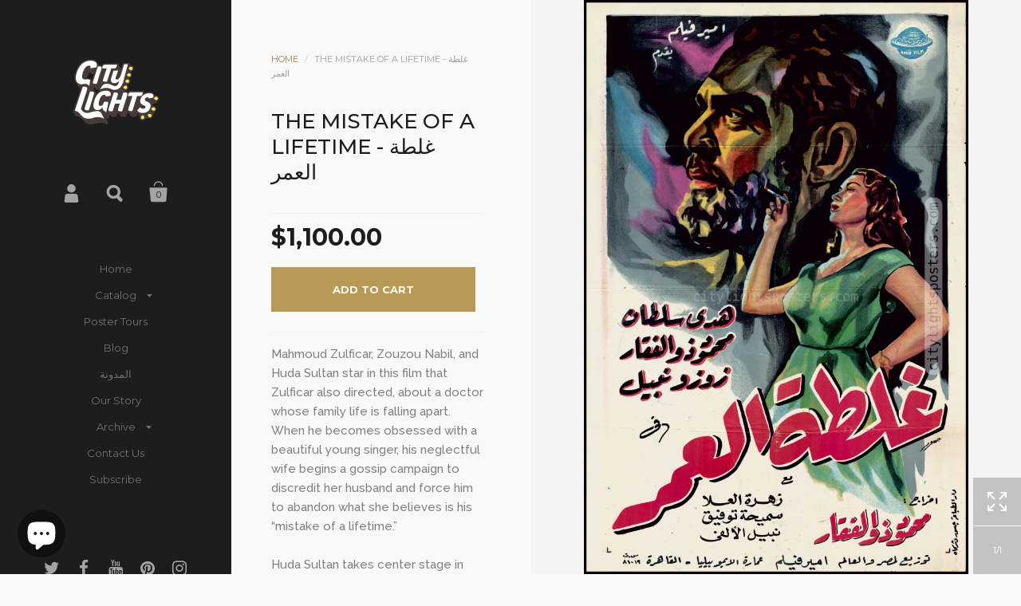

--- FILE ---
content_type: text/html; charset=utf-8
request_url: https://www.citylightsposters.com/products/the-mistake-of-a-lifetime
body_size: 28624
content:
<!doctype html>
<!--[if lt IE 8]><html class="no-js ie7" lang="en"> <![endif]-->
<!--[if IE 8]><html class="no-js ie8" lang="en"> <![endif]-->
<!--[if (gt IE 8)|!(IE)]><!--> <html class="no-js"> <!--<![endif]-->
<head>

	<meta charset="utf-8">
	<meta name="viewport" content="width=device-width,initial-scale=1,maximum-scale=1,user-scalable=no">
	<meta http-equiv="X-UA-Compatible" content="IE=edge"> 

	

	<title>
		The Mistake of a Lifetime - غلطة العمر &ndash; City Lights Posters
	</title>

	
		<meta name="description" content="Mahmoud Zulficar, Zouzou Nabil, and Huda Sultan star in this film that Zulficar also directed, about a doctor whose family life is falling apart. When he becomes obsessed with a beautiful young singer, his neglectful wife begins a gossip campaign to discredit her husband and force him to abandon what she believes is hi">
	

	


	<meta property="og:type" content="product">
	<meta property="og:title" content="The Mistake of a Lifetime - غلطة العمر">
	
		<meta property="og:image" content="http://www.citylightsposters.com/cdn/shop/products/53-1979-CL_60x90__Gallery_grande.jpg?v=1653425699">
		<meta property="og:image:secure_url" content="https://www.citylightsposters.com/cdn/shop/products/53-1979-CL_60x90__Gallery_grande.jpg?v=1653425699">
	
		<meta property="og:image" content="http://www.citylightsposters.com/cdn/shop/products/53-1979-CL_60x90_a16cb1b7-9034-469a-a978-e0393259191d_grande.jpg?v=1653425699">
		<meta property="og:image:secure_url" content="https://www.citylightsposters.com/cdn/shop/products/53-1979-CL_60x90_a16cb1b7-9034-469a-a978-e0393259191d_grande.jpg?v=1653425699">
	
	<meta property="og:price:amount" content="1,100.00">
	<meta property="og:price:currency" content="USD">




	<meta property="og:description" content="Mahmoud Zulficar, Zouzou Nabil, and Huda Sultan star in this film that Zulficar also directed, about a doctor whose family life is falling apart. When he becomes obsessed with a beautiful young singer, his neglectful wife begins a gossip campaign to discredit her husband and force him to abandon what she believes is hi">


<meta property="og:url" content="https://www.citylightsposters.com/products/the-mistake-of-a-lifetime">
<meta property="og:site_name" content="City Lights Posters">



<meta name="twitter:card" content="summary">



	<meta name="twitter:title" content="The Mistake of a Lifetime - غلطة العمر">
	<meta name="twitter:description" content="Mahmoud Zulficar, Zouzou Nabil, and Huda Sultan star in this film that Zulficar also directed, about a doctor whose family life is falling apart. When he becomes obsessed with a beautiful young singer, his neglectful wife begins a gossip campaign to discredit her husband and force him to abandon what she believes is his “mistake of a lifetime.” Huda Sultan takes center stage in this remarkably well composed piece, smoking a cigarette and quite beautiful in a simple green dress. Zulficar&#39;s portrait is rendered in a bold Expressionist style, with smoldering strokes of purple and ebony that hint at the swirling passions at play. This poster has unique collectible value, beyond its striking appeal: it is a very rare first edition poster from the acclaimed artist Gassour and features two of the most noteworthy Egyptian stars of the era. Scarcity">
	<meta name="twitter:image" content="https://www.citylightsposters.com/cdn/shop/products/53-1979-CL_60x90__Gallery_medium.jpg?v=1653425699">
	<meta name="twitter:image:width" content="240">
	<meta name="twitter:image:height" content="240">



	<link rel="canonical" href="https://www.citylightsposters.com/products/the-mistake-of-a-lifetime">

	<link href="//maxcdn.bootstrapcdn.com/font-awesome/4.7.0/css/font-awesome.min.css" rel="stylesheet" type="text/css" media="all" />
	<link href="//www.citylightsposters.com/cdn/shop/t/14/assets/css_main.scss.css?v=75970489173106158291703261123" rel="stylesheet" type="text/css" media="all" />

	<script>window.performance && window.performance.mark && window.performance.mark('shopify.content_for_header.start');</script><meta id="shopify-digital-wallet" name="shopify-digital-wallet" content="/14477338/digital_wallets/dialog">
<meta name="shopify-checkout-api-token" content="0f62c3944004be560f3326d4db9698a8">
<link rel="alternate" type="application/json+oembed" href="https://www.citylightsposters.com/products/the-mistake-of-a-lifetime.oembed">
<script async="async" src="/checkouts/internal/preloads.js?locale=en-US"></script>
<link rel="preconnect" href="https://shop.app" crossorigin="anonymous">
<script async="async" src="https://shop.app/checkouts/internal/preloads.js?locale=en-US&shop_id=14477338" crossorigin="anonymous"></script>
<script id="apple-pay-shop-capabilities" type="application/json">{"shopId":14477338,"countryCode":"US","currencyCode":"USD","merchantCapabilities":["supports3DS"],"merchantId":"gid:\/\/shopify\/Shop\/14477338","merchantName":"City Lights Posters","requiredBillingContactFields":["postalAddress","email","phone"],"requiredShippingContactFields":["postalAddress","email","phone"],"shippingType":"shipping","supportedNetworks":["visa","masterCard","amex","discover","elo","jcb"],"total":{"type":"pending","label":"City Lights Posters","amount":"1.00"},"shopifyPaymentsEnabled":true,"supportsSubscriptions":true}</script>
<script id="shopify-features" type="application/json">{"accessToken":"0f62c3944004be560f3326d4db9698a8","betas":["rich-media-storefront-analytics"],"domain":"www.citylightsposters.com","predictiveSearch":true,"shopId":14477338,"locale":"en"}</script>
<script>var Shopify = Shopify || {};
Shopify.shop = "city-lights-posters.myshopify.com";
Shopify.locale = "en";
Shopify.currency = {"active":"USD","rate":"1.0"};
Shopify.country = "US";
Shopify.theme = {"name":"Kingdom (Current)","id":160091014,"schema_name":"Kingdom","schema_version":"2.1.0","theme_store_id":725,"role":"main"};
Shopify.theme.handle = "null";
Shopify.theme.style = {"id":null,"handle":null};
Shopify.cdnHost = "www.citylightsposters.com/cdn";
Shopify.routes = Shopify.routes || {};
Shopify.routes.root = "/";</script>
<script type="module">!function(o){(o.Shopify=o.Shopify||{}).modules=!0}(window);</script>
<script>!function(o){function n(){var o=[];function n(){o.push(Array.prototype.slice.apply(arguments))}return n.q=o,n}var t=o.Shopify=o.Shopify||{};t.loadFeatures=n(),t.autoloadFeatures=n()}(window);</script>
<script>
  window.ShopifyPay = window.ShopifyPay || {};
  window.ShopifyPay.apiHost = "shop.app\/pay";
  window.ShopifyPay.redirectState = null;
</script>
<script id="shop-js-analytics" type="application/json">{"pageType":"product"}</script>
<script defer="defer" async type="module" src="//www.citylightsposters.com/cdn/shopifycloud/shop-js/modules/v2/client.init-shop-cart-sync_C5BV16lS.en.esm.js"></script>
<script defer="defer" async type="module" src="//www.citylightsposters.com/cdn/shopifycloud/shop-js/modules/v2/chunk.common_CygWptCX.esm.js"></script>
<script type="module">
  await import("//www.citylightsposters.com/cdn/shopifycloud/shop-js/modules/v2/client.init-shop-cart-sync_C5BV16lS.en.esm.js");
await import("//www.citylightsposters.com/cdn/shopifycloud/shop-js/modules/v2/chunk.common_CygWptCX.esm.js");

  window.Shopify.SignInWithShop?.initShopCartSync?.({"fedCMEnabled":true,"windoidEnabled":true});

</script>
<script>
  window.Shopify = window.Shopify || {};
  if (!window.Shopify.featureAssets) window.Shopify.featureAssets = {};
  window.Shopify.featureAssets['shop-js'] = {"shop-cart-sync":["modules/v2/client.shop-cart-sync_ZFArdW7E.en.esm.js","modules/v2/chunk.common_CygWptCX.esm.js"],"init-fed-cm":["modules/v2/client.init-fed-cm_CmiC4vf6.en.esm.js","modules/v2/chunk.common_CygWptCX.esm.js"],"shop-button":["modules/v2/client.shop-button_tlx5R9nI.en.esm.js","modules/v2/chunk.common_CygWptCX.esm.js"],"shop-cash-offers":["modules/v2/client.shop-cash-offers_DOA2yAJr.en.esm.js","modules/v2/chunk.common_CygWptCX.esm.js","modules/v2/chunk.modal_D71HUcav.esm.js"],"init-windoid":["modules/v2/client.init-windoid_sURxWdc1.en.esm.js","modules/v2/chunk.common_CygWptCX.esm.js"],"shop-toast-manager":["modules/v2/client.shop-toast-manager_ClPi3nE9.en.esm.js","modules/v2/chunk.common_CygWptCX.esm.js"],"init-shop-email-lookup-coordinator":["modules/v2/client.init-shop-email-lookup-coordinator_B8hsDcYM.en.esm.js","modules/v2/chunk.common_CygWptCX.esm.js"],"init-shop-cart-sync":["modules/v2/client.init-shop-cart-sync_C5BV16lS.en.esm.js","modules/v2/chunk.common_CygWptCX.esm.js"],"avatar":["modules/v2/client.avatar_BTnouDA3.en.esm.js"],"pay-button":["modules/v2/client.pay-button_FdsNuTd3.en.esm.js","modules/v2/chunk.common_CygWptCX.esm.js"],"init-customer-accounts":["modules/v2/client.init-customer-accounts_DxDtT_ad.en.esm.js","modules/v2/client.shop-login-button_C5VAVYt1.en.esm.js","modules/v2/chunk.common_CygWptCX.esm.js","modules/v2/chunk.modal_D71HUcav.esm.js"],"init-shop-for-new-customer-accounts":["modules/v2/client.init-shop-for-new-customer-accounts_ChsxoAhi.en.esm.js","modules/v2/client.shop-login-button_C5VAVYt1.en.esm.js","modules/v2/chunk.common_CygWptCX.esm.js","modules/v2/chunk.modal_D71HUcav.esm.js"],"shop-login-button":["modules/v2/client.shop-login-button_C5VAVYt1.en.esm.js","modules/v2/chunk.common_CygWptCX.esm.js","modules/v2/chunk.modal_D71HUcav.esm.js"],"init-customer-accounts-sign-up":["modules/v2/client.init-customer-accounts-sign-up_CPSyQ0Tj.en.esm.js","modules/v2/client.shop-login-button_C5VAVYt1.en.esm.js","modules/v2/chunk.common_CygWptCX.esm.js","modules/v2/chunk.modal_D71HUcav.esm.js"],"shop-follow-button":["modules/v2/client.shop-follow-button_Cva4Ekp9.en.esm.js","modules/v2/chunk.common_CygWptCX.esm.js","modules/v2/chunk.modal_D71HUcav.esm.js"],"checkout-modal":["modules/v2/client.checkout-modal_BPM8l0SH.en.esm.js","modules/v2/chunk.common_CygWptCX.esm.js","modules/v2/chunk.modal_D71HUcav.esm.js"],"lead-capture":["modules/v2/client.lead-capture_Bi8yE_yS.en.esm.js","modules/v2/chunk.common_CygWptCX.esm.js","modules/v2/chunk.modal_D71HUcav.esm.js"],"shop-login":["modules/v2/client.shop-login_D6lNrXab.en.esm.js","modules/v2/chunk.common_CygWptCX.esm.js","modules/v2/chunk.modal_D71HUcav.esm.js"],"payment-terms":["modules/v2/client.payment-terms_CZxnsJam.en.esm.js","modules/v2/chunk.common_CygWptCX.esm.js","modules/v2/chunk.modal_D71HUcav.esm.js"]};
</script>
<script>(function() {
  var isLoaded = false;
  function asyncLoad() {
    if (isLoaded) return;
    isLoaded = true;
    var urls = ["https:\/\/chimpstatic.com\/mcjs-connected\/js\/users\/26fb11198b2e300386042662f\/aefe67051fcf39532749b4ae5.js?shop=city-lights-posters.myshopify.com"];
    for (var i = 0; i < urls.length; i++) {
      var s = document.createElement('script');
      s.type = 'text/javascript';
      s.async = true;
      s.src = urls[i];
      var x = document.getElementsByTagName('script')[0];
      x.parentNode.insertBefore(s, x);
    }
  };
  if(window.attachEvent) {
    window.attachEvent('onload', asyncLoad);
  } else {
    window.addEventListener('load', asyncLoad, false);
  }
})();</script>
<script id="__st">var __st={"a":14477338,"offset":7200,"reqid":"6c784c67-d817-4817-abb1-cc2391222bfd-1768680334","pageurl":"www.citylightsposters.com\/products\/the-mistake-of-a-lifetime","u":"8c874f35ec15","p":"product","rtyp":"product","rid":6751188090958};</script>
<script>window.ShopifyPaypalV4VisibilityTracking = true;</script>
<script id="captcha-bootstrap">!function(){'use strict';const t='contact',e='account',n='new_comment',o=[[t,t],['blogs',n],['comments',n],[t,'customer']],c=[[e,'customer_login'],[e,'guest_login'],[e,'recover_customer_password'],[e,'create_customer']],r=t=>t.map((([t,e])=>`form[action*='/${t}']:not([data-nocaptcha='true']) input[name='form_type'][value='${e}']`)).join(','),a=t=>()=>t?[...document.querySelectorAll(t)].map((t=>t.form)):[];function s(){const t=[...o],e=r(t);return a(e)}const i='password',u='form_key',d=['recaptcha-v3-token','g-recaptcha-response','h-captcha-response',i],f=()=>{try{return window.sessionStorage}catch{return}},m='__shopify_v',_=t=>t.elements[u];function p(t,e,n=!1){try{const o=window.sessionStorage,c=JSON.parse(o.getItem(e)),{data:r}=function(t){const{data:e,action:n}=t;return t[m]||n?{data:e,action:n}:{data:t,action:n}}(c);for(const[e,n]of Object.entries(r))t.elements[e]&&(t.elements[e].value=n);n&&o.removeItem(e)}catch(o){console.error('form repopulation failed',{error:o})}}const l='form_type',E='cptcha';function T(t){t.dataset[E]=!0}const w=window,h=w.document,L='Shopify',v='ce_forms',y='captcha';let A=!1;((t,e)=>{const n=(g='f06e6c50-85a8-45c8-87d0-21a2b65856fe',I='https://cdn.shopify.com/shopifycloud/storefront-forms-hcaptcha/ce_storefront_forms_captcha_hcaptcha.v1.5.2.iife.js',D={infoText:'Protected by hCaptcha',privacyText:'Privacy',termsText:'Terms'},(t,e,n)=>{const o=w[L][v],c=o.bindForm;if(c)return c(t,g,e,D).then(n);var r;o.q.push([[t,g,e,D],n]),r=I,A||(h.body.append(Object.assign(h.createElement('script'),{id:'captcha-provider',async:!0,src:r})),A=!0)});var g,I,D;w[L]=w[L]||{},w[L][v]=w[L][v]||{},w[L][v].q=[],w[L][y]=w[L][y]||{},w[L][y].protect=function(t,e){n(t,void 0,e),T(t)},Object.freeze(w[L][y]),function(t,e,n,w,h,L){const[v,y,A,g]=function(t,e,n){const i=e?o:[],u=t?c:[],d=[...i,...u],f=r(d),m=r(i),_=r(d.filter((([t,e])=>n.includes(e))));return[a(f),a(m),a(_),s()]}(w,h,L),I=t=>{const e=t.target;return e instanceof HTMLFormElement?e:e&&e.form},D=t=>v().includes(t);t.addEventListener('submit',(t=>{const e=I(t);if(!e)return;const n=D(e)&&!e.dataset.hcaptchaBound&&!e.dataset.recaptchaBound,o=_(e),c=g().includes(e)&&(!o||!o.value);(n||c)&&t.preventDefault(),c&&!n&&(function(t){try{if(!f())return;!function(t){const e=f();if(!e)return;const n=_(t);if(!n)return;const o=n.value;o&&e.removeItem(o)}(t);const e=Array.from(Array(32),(()=>Math.random().toString(36)[2])).join('');!function(t,e){_(t)||t.append(Object.assign(document.createElement('input'),{type:'hidden',name:u})),t.elements[u].value=e}(t,e),function(t,e){const n=f();if(!n)return;const o=[...t.querySelectorAll(`input[type='${i}']`)].map((({name:t})=>t)),c=[...d,...o],r={};for(const[a,s]of new FormData(t).entries())c.includes(a)||(r[a]=s);n.setItem(e,JSON.stringify({[m]:1,action:t.action,data:r}))}(t,e)}catch(e){console.error('failed to persist form',e)}}(e),e.submit())}));const S=(t,e)=>{t&&!t.dataset[E]&&(n(t,e.some((e=>e===t))),T(t))};for(const o of['focusin','change'])t.addEventListener(o,(t=>{const e=I(t);D(e)&&S(e,y())}));const B=e.get('form_key'),M=e.get(l),P=B&&M;t.addEventListener('DOMContentLoaded',(()=>{const t=y();if(P)for(const e of t)e.elements[l].value===M&&p(e,B);[...new Set([...A(),...v().filter((t=>'true'===t.dataset.shopifyCaptcha))])].forEach((e=>S(e,t)))}))}(h,new URLSearchParams(w.location.search),n,t,e,['guest_login'])})(!0,!0)}();</script>
<script integrity="sha256-4kQ18oKyAcykRKYeNunJcIwy7WH5gtpwJnB7kiuLZ1E=" data-source-attribution="shopify.loadfeatures" defer="defer" src="//www.citylightsposters.com/cdn/shopifycloud/storefront/assets/storefront/load_feature-a0a9edcb.js" crossorigin="anonymous"></script>
<script crossorigin="anonymous" defer="defer" src="//www.citylightsposters.com/cdn/shopifycloud/storefront/assets/shopify_pay/storefront-65b4c6d7.js?v=20250812"></script>
<script data-source-attribution="shopify.dynamic_checkout.dynamic.init">var Shopify=Shopify||{};Shopify.PaymentButton=Shopify.PaymentButton||{isStorefrontPortableWallets:!0,init:function(){window.Shopify.PaymentButton.init=function(){};var t=document.createElement("script");t.src="https://www.citylightsposters.com/cdn/shopifycloud/portable-wallets/latest/portable-wallets.en.js",t.type="module",document.head.appendChild(t)}};
</script>
<script data-source-attribution="shopify.dynamic_checkout.buyer_consent">
  function portableWalletsHideBuyerConsent(e){var t=document.getElementById("shopify-buyer-consent"),n=document.getElementById("shopify-subscription-policy-button");t&&n&&(t.classList.add("hidden"),t.setAttribute("aria-hidden","true"),n.removeEventListener("click",e))}function portableWalletsShowBuyerConsent(e){var t=document.getElementById("shopify-buyer-consent"),n=document.getElementById("shopify-subscription-policy-button");t&&n&&(t.classList.remove("hidden"),t.removeAttribute("aria-hidden"),n.addEventListener("click",e))}window.Shopify?.PaymentButton&&(window.Shopify.PaymentButton.hideBuyerConsent=portableWalletsHideBuyerConsent,window.Shopify.PaymentButton.showBuyerConsent=portableWalletsShowBuyerConsent);
</script>
<script data-source-attribution="shopify.dynamic_checkout.cart.bootstrap">document.addEventListener("DOMContentLoaded",(function(){function t(){return document.querySelector("shopify-accelerated-checkout-cart, shopify-accelerated-checkout")}if(t())Shopify.PaymentButton.init();else{new MutationObserver((function(e,n){t()&&(Shopify.PaymentButton.init(),n.disconnect())})).observe(document.body,{childList:!0,subtree:!0})}}));
</script>
<link id="shopify-accelerated-checkout-styles" rel="stylesheet" media="screen" href="https://www.citylightsposters.com/cdn/shopifycloud/portable-wallets/latest/accelerated-checkout-backwards-compat.css" crossorigin="anonymous">
<style id="shopify-accelerated-checkout-cart">
        #shopify-buyer-consent {
  margin-top: 1em;
  display: inline-block;
  width: 100%;
}

#shopify-buyer-consent.hidden {
  display: none;
}

#shopify-subscription-policy-button {
  background: none;
  border: none;
  padding: 0;
  text-decoration: underline;
  font-size: inherit;
  cursor: pointer;
}

#shopify-subscription-policy-button::before {
  box-shadow: none;
}

      </style>

<script>window.performance && window.performance.mark && window.performance.mark('shopify.content_for_header.end');</script>

	

	<script src="//ajax.googleapis.com/ajax/libs/jquery/1.11.1/jquery.min.js" type="text/javascript"></script>

	








	<link href="//fonts.googleapis.com/css?family=Montserrat:400,400italic,500,600,700,700italic" rel="stylesheet" type="text/css">





	<link href="//fonts.googleapis.com/css?family=Raleway:400,400italic,500,600,700,700italic" rel="stylesheet" type="text/css">



	

<!--[if lt IE 9]>
	<script src="//html5shiv.googlecode.com/svn/trunk/html5.js" type="text/javascript"></script>
	<link href="//www.citylightsposters.com/cdn/shop/t/14/assets/respond-proxy.html" id="respond-proxy" rel="respond-proxy" />
	<link href="//www.citylightsposters.com/search?q=4baf0c4516f604d42f8e180966415093" id="respond-redirect" rel="respond-redirect" />
	<script src="//www.citylightsposters.com/search?q=4baf0c4516f604d42f8e180966415093" type="text/javascript"></script>
<![endif]-->

<!--[if lt IE 10]>
	<script src="//www.citylightsposters.com/cdn/shop/t/14/assets/js_placeholder.min.js?v=125133236450762668021486325824" type="text/javascript"></script>
	<script type="text/javascript">
	    jQuery(document).ready(function(){
			$('input, textarea').placeholder();
	    });
	</script>
<![endif]-->
  
<!-- Code lines added to the theme -->  
    <link rel="shortcut icon" href="//www.citylightsposters.com/cdn/shop/t/14/assets/favicon.ico?v=97851602266266498681487325504" type="image/x-icon" />
  <meta name="google-site-verification" content="r_-kYLWhkAA-t1vlYFt_JMaLuPxd3m4szTjjNd-DcNs" />
  <meta name="p:domain_verify" content="e893dd12f9b14515aa0d133c8f6cdd6f"/>
  
  <!-- Hotjar Tracking Code for https://www.citylightsposters.com/ -->
<script>
    (function(h,o,t,j,a,r){
        h.hj=h.hj||function(){(h.hj.q=h.hj.q||[]).push(arguments)};
        h._hjSettings={hjid:460257,hjsv:5};
        a=o.getElementsByTagName('head')[0];
        r=o.createElement('script');r.async=1;
        r.src=t+h._hjSettings.hjid+j+h._hjSettings.hjsv;
        a.appendChild(r);
    })(window,document,'//static.hotjar.com/c/hotjar-','.js?sv=');
</script>
  
  
<!-- Twitter single-event website tag code -->
<script src="//platform.twitter.com/oct.js" type="text/javascript"></script>
<script type="text/javascript">twttr.conversion.trackPid('nxypo', { tw_sale_amount: 0, tw_order_quantity: 0 });</script>
<noscript>
<img height="1" width="1" style="display:none;" alt="" src="https://analytics.twitter.com/i/adsct?txn_id=nxypo&p_id=Twitter&tw_sale_amount=0&tw_order_quantity=0" />
<img height="1" width="1" style="display:none;" alt="" src="//t.co/i/adsct?txn_id=nxypo&p_id=Twitter&tw_sale_amount=0&tw_order_quantity=0" />
</noscript>
<!-- End Twitter single-event website tag code -->  
  
  
<!-- Pinterest website tag code -->
<script type="text/javascript">
!function(e){if(!window.pintrk){window.pintrk=function(){window.pintrk.queue.push(Array.prototype.slice.call(arguments))};var n=window.pintrk;n.queue=[],n.version="3.0";var t=document.createElement("script");t.async=!0,t.src=e;var r=document.getElementsByTagName("script")[0];r.parentNode.insertBefore(t,r)}}("https://s.pinimg.com/ct/core.js");

pintrk('load','2616403228309');
pintrk('page');
pintrk('track', 'pagevisit');
pintrk('track', 'addtocart');
</script>
<noscript>
<img height="1" width="1" style="display:none;" alt=""
src="https://ct.pinterest.com/v3/?tid=2616403228309&noscript=1" />
</noscript>  
<!-- End Pinterest website tag code -->

  
<script src="https://cdn.shopify.com/extensions/7bc9bb47-adfa-4267-963e-cadee5096caf/inbox-1252/assets/inbox-chat-loader.js" type="text/javascript" defer="defer"></script>
<link href="https://monorail-edge.shopifysvc.com" rel="dns-prefetch">
<script>(function(){if ("sendBeacon" in navigator && "performance" in window) {try {var session_token_from_headers = performance.getEntriesByType('navigation')[0].serverTiming.find(x => x.name == '_s').description;} catch {var session_token_from_headers = undefined;}var session_cookie_matches = document.cookie.match(/_shopify_s=([^;]*)/);var session_token_from_cookie = session_cookie_matches && session_cookie_matches.length === 2 ? session_cookie_matches[1] : "";var session_token = session_token_from_headers || session_token_from_cookie || "";function handle_abandonment_event(e) {var entries = performance.getEntries().filter(function(entry) {return /monorail-edge.shopifysvc.com/.test(entry.name);});if (!window.abandonment_tracked && entries.length === 0) {window.abandonment_tracked = true;var currentMs = Date.now();var navigation_start = performance.timing.navigationStart;var payload = {shop_id: 14477338,url: window.location.href,navigation_start,duration: currentMs - navigation_start,session_token,page_type: "product"};window.navigator.sendBeacon("https://monorail-edge.shopifysvc.com/v1/produce", JSON.stringify({schema_id: "online_store_buyer_site_abandonment/1.1",payload: payload,metadata: {event_created_at_ms: currentMs,event_sent_at_ms: currentMs}}));}}window.addEventListener('pagehide', handle_abandonment_event);}}());</script>
<script id="web-pixels-manager-setup">(function e(e,d,r,n,o){if(void 0===o&&(o={}),!Boolean(null===(a=null===(i=window.Shopify)||void 0===i?void 0:i.analytics)||void 0===a?void 0:a.replayQueue)){var i,a;window.Shopify=window.Shopify||{};var t=window.Shopify;t.analytics=t.analytics||{};var s=t.analytics;s.replayQueue=[],s.publish=function(e,d,r){return s.replayQueue.push([e,d,r]),!0};try{self.performance.mark("wpm:start")}catch(e){}var l=function(){var e={modern:/Edge?\/(1{2}[4-9]|1[2-9]\d|[2-9]\d{2}|\d{4,})\.\d+(\.\d+|)|Firefox\/(1{2}[4-9]|1[2-9]\d|[2-9]\d{2}|\d{4,})\.\d+(\.\d+|)|Chrom(ium|e)\/(9{2}|\d{3,})\.\d+(\.\d+|)|(Maci|X1{2}).+ Version\/(15\.\d+|(1[6-9]|[2-9]\d|\d{3,})\.\d+)([,.]\d+|)( \(\w+\)|)( Mobile\/\w+|) Safari\/|Chrome.+OPR\/(9{2}|\d{3,})\.\d+\.\d+|(CPU[ +]OS|iPhone[ +]OS|CPU[ +]iPhone|CPU IPhone OS|CPU iPad OS)[ +]+(15[._]\d+|(1[6-9]|[2-9]\d|\d{3,})[._]\d+)([._]\d+|)|Android:?[ /-](13[3-9]|1[4-9]\d|[2-9]\d{2}|\d{4,})(\.\d+|)(\.\d+|)|Android.+Firefox\/(13[5-9]|1[4-9]\d|[2-9]\d{2}|\d{4,})\.\d+(\.\d+|)|Android.+Chrom(ium|e)\/(13[3-9]|1[4-9]\d|[2-9]\d{2}|\d{4,})\.\d+(\.\d+|)|SamsungBrowser\/([2-9]\d|\d{3,})\.\d+/,legacy:/Edge?\/(1[6-9]|[2-9]\d|\d{3,})\.\d+(\.\d+|)|Firefox\/(5[4-9]|[6-9]\d|\d{3,})\.\d+(\.\d+|)|Chrom(ium|e)\/(5[1-9]|[6-9]\d|\d{3,})\.\d+(\.\d+|)([\d.]+$|.*Safari\/(?![\d.]+ Edge\/[\d.]+$))|(Maci|X1{2}).+ Version\/(10\.\d+|(1[1-9]|[2-9]\d|\d{3,})\.\d+)([,.]\d+|)( \(\w+\)|)( Mobile\/\w+|) Safari\/|Chrome.+OPR\/(3[89]|[4-9]\d|\d{3,})\.\d+\.\d+|(CPU[ +]OS|iPhone[ +]OS|CPU[ +]iPhone|CPU IPhone OS|CPU iPad OS)[ +]+(10[._]\d+|(1[1-9]|[2-9]\d|\d{3,})[._]\d+)([._]\d+|)|Android:?[ /-](13[3-9]|1[4-9]\d|[2-9]\d{2}|\d{4,})(\.\d+|)(\.\d+|)|Mobile Safari.+OPR\/([89]\d|\d{3,})\.\d+\.\d+|Android.+Firefox\/(13[5-9]|1[4-9]\d|[2-9]\d{2}|\d{4,})\.\d+(\.\d+|)|Android.+Chrom(ium|e)\/(13[3-9]|1[4-9]\d|[2-9]\d{2}|\d{4,})\.\d+(\.\d+|)|Android.+(UC? ?Browser|UCWEB|U3)[ /]?(15\.([5-9]|\d{2,})|(1[6-9]|[2-9]\d|\d{3,})\.\d+)\.\d+|SamsungBrowser\/(5\.\d+|([6-9]|\d{2,})\.\d+)|Android.+MQ{2}Browser\/(14(\.(9|\d{2,})|)|(1[5-9]|[2-9]\d|\d{3,})(\.\d+|))(\.\d+|)|K[Aa][Ii]OS\/(3\.\d+|([4-9]|\d{2,})\.\d+)(\.\d+|)/},d=e.modern,r=e.legacy,n=navigator.userAgent;return n.match(d)?"modern":n.match(r)?"legacy":"unknown"}(),u="modern"===l?"modern":"legacy",c=(null!=n?n:{modern:"",legacy:""})[u],f=function(e){return[e.baseUrl,"/wpm","/b",e.hashVersion,"modern"===e.buildTarget?"m":"l",".js"].join("")}({baseUrl:d,hashVersion:r,buildTarget:u}),m=function(e){var d=e.version,r=e.bundleTarget,n=e.surface,o=e.pageUrl,i=e.monorailEndpoint;return{emit:function(e){var a=e.status,t=e.errorMsg,s=(new Date).getTime(),l=JSON.stringify({metadata:{event_sent_at_ms:s},events:[{schema_id:"web_pixels_manager_load/3.1",payload:{version:d,bundle_target:r,page_url:o,status:a,surface:n,error_msg:t},metadata:{event_created_at_ms:s}}]});if(!i)return console&&console.warn&&console.warn("[Web Pixels Manager] No Monorail endpoint provided, skipping logging."),!1;try{return self.navigator.sendBeacon.bind(self.navigator)(i,l)}catch(e){}var u=new XMLHttpRequest;try{return u.open("POST",i,!0),u.setRequestHeader("Content-Type","text/plain"),u.send(l),!0}catch(e){return console&&console.warn&&console.warn("[Web Pixels Manager] Got an unhandled error while logging to Monorail."),!1}}}}({version:r,bundleTarget:l,surface:e.surface,pageUrl:self.location.href,monorailEndpoint:e.monorailEndpoint});try{o.browserTarget=l,function(e){var d=e.src,r=e.async,n=void 0===r||r,o=e.onload,i=e.onerror,a=e.sri,t=e.scriptDataAttributes,s=void 0===t?{}:t,l=document.createElement("script"),u=document.querySelector("head"),c=document.querySelector("body");if(l.async=n,l.src=d,a&&(l.integrity=a,l.crossOrigin="anonymous"),s)for(var f in s)if(Object.prototype.hasOwnProperty.call(s,f))try{l.dataset[f]=s[f]}catch(e){}if(o&&l.addEventListener("load",o),i&&l.addEventListener("error",i),u)u.appendChild(l);else{if(!c)throw new Error("Did not find a head or body element to append the script");c.appendChild(l)}}({src:f,async:!0,onload:function(){if(!function(){var e,d;return Boolean(null===(d=null===(e=window.Shopify)||void 0===e?void 0:e.analytics)||void 0===d?void 0:d.initialized)}()){var d=window.webPixelsManager.init(e)||void 0;if(d){var r=window.Shopify.analytics;r.replayQueue.forEach((function(e){var r=e[0],n=e[1],o=e[2];d.publishCustomEvent(r,n,o)})),r.replayQueue=[],r.publish=d.publishCustomEvent,r.visitor=d.visitor,r.initialized=!0}}},onerror:function(){return m.emit({status:"failed",errorMsg:"".concat(f," has failed to load")})},sri:function(e){var d=/^sha384-[A-Za-z0-9+/=]+$/;return"string"==typeof e&&d.test(e)}(c)?c:"",scriptDataAttributes:o}),m.emit({status:"loading"})}catch(e){m.emit({status:"failed",errorMsg:(null==e?void 0:e.message)||"Unknown error"})}}})({shopId: 14477338,storefrontBaseUrl: "https://www.citylightsposters.com",extensionsBaseUrl: "https://extensions.shopifycdn.com/cdn/shopifycloud/web-pixels-manager",monorailEndpoint: "https://monorail-edge.shopifysvc.com/unstable/produce_batch",surface: "storefront-renderer",enabledBetaFlags: ["2dca8a86"],webPixelsConfigList: [{"id":"57016398","eventPayloadVersion":"v1","runtimeContext":"LAX","scriptVersion":"1","type":"CUSTOM","privacyPurposes":["MARKETING"],"name":"Meta pixel (migrated)"},{"id":"75071566","eventPayloadVersion":"v1","runtimeContext":"LAX","scriptVersion":"1","type":"CUSTOM","privacyPurposes":["ANALYTICS"],"name":"Google Analytics tag (migrated)"},{"id":"shopify-app-pixel","configuration":"{}","eventPayloadVersion":"v1","runtimeContext":"STRICT","scriptVersion":"0450","apiClientId":"shopify-pixel","type":"APP","privacyPurposes":["ANALYTICS","MARKETING"]},{"id":"shopify-custom-pixel","eventPayloadVersion":"v1","runtimeContext":"LAX","scriptVersion":"0450","apiClientId":"shopify-pixel","type":"CUSTOM","privacyPurposes":["ANALYTICS","MARKETING"]}],isMerchantRequest: false,initData: {"shop":{"name":"City Lights Posters","paymentSettings":{"currencyCode":"USD"},"myshopifyDomain":"city-lights-posters.myshopify.com","countryCode":"US","storefrontUrl":"https:\/\/www.citylightsposters.com"},"customer":null,"cart":null,"checkout":null,"productVariants":[{"price":{"amount":1100.0,"currencyCode":"USD"},"product":{"title":"The Mistake of a Lifetime - غلطة العمر","vendor":"City Lights Posters","id":"6751188090958","untranslatedTitle":"The Mistake of a Lifetime - غلطة العمر","url":"\/products\/the-mistake-of-a-lifetime","type":""},"id":"39829979299918","image":{"src":"\/\/www.citylightsposters.com\/cdn\/shop\/products\/53-1979-CL_60x90__Gallery.jpg?v=1653425699"},"sku":"","title":"Default Title","untranslatedTitle":"Default Title"}],"purchasingCompany":null},},"https://www.citylightsposters.com/cdn","fcfee988w5aeb613cpc8e4bc33m6693e112",{"modern":"","legacy":""},{"shopId":"14477338","storefrontBaseUrl":"https:\/\/www.citylightsposters.com","extensionBaseUrl":"https:\/\/extensions.shopifycdn.com\/cdn\/shopifycloud\/web-pixels-manager","surface":"storefront-renderer","enabledBetaFlags":"[\"2dca8a86\"]","isMerchantRequest":"false","hashVersion":"fcfee988w5aeb613cpc8e4bc33m6693e112","publish":"custom","events":"[[\"page_viewed\",{}],[\"product_viewed\",{\"productVariant\":{\"price\":{\"amount\":1100.0,\"currencyCode\":\"USD\"},\"product\":{\"title\":\"The Mistake of a Lifetime - غلطة العمر\",\"vendor\":\"City Lights Posters\",\"id\":\"6751188090958\",\"untranslatedTitle\":\"The Mistake of a Lifetime - غلطة العمر\",\"url\":\"\/products\/the-mistake-of-a-lifetime\",\"type\":\"\"},\"id\":\"39829979299918\",\"image\":{\"src\":\"\/\/www.citylightsposters.com\/cdn\/shop\/products\/53-1979-CL_60x90__Gallery.jpg?v=1653425699\"},\"sku\":\"\",\"title\":\"Default Title\",\"untranslatedTitle\":\"Default Title\"}}]]"});</script><script>
  window.ShopifyAnalytics = window.ShopifyAnalytics || {};
  window.ShopifyAnalytics.meta = window.ShopifyAnalytics.meta || {};
  window.ShopifyAnalytics.meta.currency = 'USD';
  var meta = {"product":{"id":6751188090958,"gid":"gid:\/\/shopify\/Product\/6751188090958","vendor":"City Lights Posters","type":"","handle":"the-mistake-of-a-lifetime","variants":[{"id":39829979299918,"price":110000,"name":"The Mistake of a Lifetime - غلطة العمر","public_title":null,"sku":""}],"remote":false},"page":{"pageType":"product","resourceType":"product","resourceId":6751188090958,"requestId":"6c784c67-d817-4817-abb1-cc2391222bfd-1768680334"}};
  for (var attr in meta) {
    window.ShopifyAnalytics.meta[attr] = meta[attr];
  }
</script>
<script class="analytics">
  (function () {
    var customDocumentWrite = function(content) {
      var jquery = null;

      if (window.jQuery) {
        jquery = window.jQuery;
      } else if (window.Checkout && window.Checkout.$) {
        jquery = window.Checkout.$;
      }

      if (jquery) {
        jquery('body').append(content);
      }
    };

    var hasLoggedConversion = function(token) {
      if (token) {
        return document.cookie.indexOf('loggedConversion=' + token) !== -1;
      }
      return false;
    }

    var setCookieIfConversion = function(token) {
      if (token) {
        var twoMonthsFromNow = new Date(Date.now());
        twoMonthsFromNow.setMonth(twoMonthsFromNow.getMonth() + 2);

        document.cookie = 'loggedConversion=' + token + '; expires=' + twoMonthsFromNow;
      }
    }

    var trekkie = window.ShopifyAnalytics.lib = window.trekkie = window.trekkie || [];
    if (trekkie.integrations) {
      return;
    }
    trekkie.methods = [
      'identify',
      'page',
      'ready',
      'track',
      'trackForm',
      'trackLink'
    ];
    trekkie.factory = function(method) {
      return function() {
        var args = Array.prototype.slice.call(arguments);
        args.unshift(method);
        trekkie.push(args);
        return trekkie;
      };
    };
    for (var i = 0; i < trekkie.methods.length; i++) {
      var key = trekkie.methods[i];
      trekkie[key] = trekkie.factory(key);
    }
    trekkie.load = function(config) {
      trekkie.config = config || {};
      trekkie.config.initialDocumentCookie = document.cookie;
      var first = document.getElementsByTagName('script')[0];
      var script = document.createElement('script');
      script.type = 'text/javascript';
      script.onerror = function(e) {
        var scriptFallback = document.createElement('script');
        scriptFallback.type = 'text/javascript';
        scriptFallback.onerror = function(error) {
                var Monorail = {
      produce: function produce(monorailDomain, schemaId, payload) {
        var currentMs = new Date().getTime();
        var event = {
          schema_id: schemaId,
          payload: payload,
          metadata: {
            event_created_at_ms: currentMs,
            event_sent_at_ms: currentMs
          }
        };
        return Monorail.sendRequest("https://" + monorailDomain + "/v1/produce", JSON.stringify(event));
      },
      sendRequest: function sendRequest(endpointUrl, payload) {
        // Try the sendBeacon API
        if (window && window.navigator && typeof window.navigator.sendBeacon === 'function' && typeof window.Blob === 'function' && !Monorail.isIos12()) {
          var blobData = new window.Blob([payload], {
            type: 'text/plain'
          });

          if (window.navigator.sendBeacon(endpointUrl, blobData)) {
            return true;
          } // sendBeacon was not successful

        } // XHR beacon

        var xhr = new XMLHttpRequest();

        try {
          xhr.open('POST', endpointUrl);
          xhr.setRequestHeader('Content-Type', 'text/plain');
          xhr.send(payload);
        } catch (e) {
          console.log(e);
        }

        return false;
      },
      isIos12: function isIos12() {
        return window.navigator.userAgent.lastIndexOf('iPhone; CPU iPhone OS 12_') !== -1 || window.navigator.userAgent.lastIndexOf('iPad; CPU OS 12_') !== -1;
      }
    };
    Monorail.produce('monorail-edge.shopifysvc.com',
      'trekkie_storefront_load_errors/1.1',
      {shop_id: 14477338,
      theme_id: 160091014,
      app_name: "storefront",
      context_url: window.location.href,
      source_url: "//www.citylightsposters.com/cdn/s/trekkie.storefront.cd680fe47e6c39ca5d5df5f0a32d569bc48c0f27.min.js"});

        };
        scriptFallback.async = true;
        scriptFallback.src = '//www.citylightsposters.com/cdn/s/trekkie.storefront.cd680fe47e6c39ca5d5df5f0a32d569bc48c0f27.min.js';
        first.parentNode.insertBefore(scriptFallback, first);
      };
      script.async = true;
      script.src = '//www.citylightsposters.com/cdn/s/trekkie.storefront.cd680fe47e6c39ca5d5df5f0a32d569bc48c0f27.min.js';
      first.parentNode.insertBefore(script, first);
    };
    trekkie.load(
      {"Trekkie":{"appName":"storefront","development":false,"defaultAttributes":{"shopId":14477338,"isMerchantRequest":null,"themeId":160091014,"themeCityHash":"6934919139647315951","contentLanguage":"en","currency":"USD","eventMetadataId":"b9182dd8-c3cb-4ef2-b96f-94c1c5278683"},"isServerSideCookieWritingEnabled":true,"monorailRegion":"shop_domain","enabledBetaFlags":["65f19447"]},"Session Attribution":{},"S2S":{"facebookCapiEnabled":false,"source":"trekkie-storefront-renderer","apiClientId":580111}}
    );

    var loaded = false;
    trekkie.ready(function() {
      if (loaded) return;
      loaded = true;

      window.ShopifyAnalytics.lib = window.trekkie;

      var originalDocumentWrite = document.write;
      document.write = customDocumentWrite;
      try { window.ShopifyAnalytics.merchantGoogleAnalytics.call(this); } catch(error) {};
      document.write = originalDocumentWrite;

      window.ShopifyAnalytics.lib.page(null,{"pageType":"product","resourceType":"product","resourceId":6751188090958,"requestId":"6c784c67-d817-4817-abb1-cc2391222bfd-1768680334","shopifyEmitted":true});

      var match = window.location.pathname.match(/checkouts\/(.+)\/(thank_you|post_purchase)/)
      var token = match? match[1]: undefined;
      if (!hasLoggedConversion(token)) {
        setCookieIfConversion(token);
        window.ShopifyAnalytics.lib.track("Viewed Product",{"currency":"USD","variantId":39829979299918,"productId":6751188090958,"productGid":"gid:\/\/shopify\/Product\/6751188090958","name":"The Mistake of a Lifetime - غلطة العمر","price":"1100.00","sku":"","brand":"City Lights Posters","variant":null,"category":"","nonInteraction":true,"remote":false},undefined,undefined,{"shopifyEmitted":true});
      window.ShopifyAnalytics.lib.track("monorail:\/\/trekkie_storefront_viewed_product\/1.1",{"currency":"USD","variantId":39829979299918,"productId":6751188090958,"productGid":"gid:\/\/shopify\/Product\/6751188090958","name":"The Mistake of a Lifetime - غلطة العمر","price":"1100.00","sku":"","brand":"City Lights Posters","variant":null,"category":"","nonInteraction":true,"remote":false,"referer":"https:\/\/www.citylightsposters.com\/products\/the-mistake-of-a-lifetime"});
      }
    });


        var eventsListenerScript = document.createElement('script');
        eventsListenerScript.async = true;
        eventsListenerScript.src = "//www.citylightsposters.com/cdn/shopifycloud/storefront/assets/shop_events_listener-3da45d37.js";
        document.getElementsByTagName('head')[0].appendChild(eventsListenerScript);

})();</script>
  <script>
  if (!window.ga || (window.ga && typeof window.ga !== 'function')) {
    window.ga = function ga() {
      (window.ga.q = window.ga.q || []).push(arguments);
      if (window.Shopify && window.Shopify.analytics && typeof window.Shopify.analytics.publish === 'function') {
        window.Shopify.analytics.publish("ga_stub_called", {}, {sendTo: "google_osp_migration"});
      }
      console.error("Shopify's Google Analytics stub called with:", Array.from(arguments), "\nSee https://help.shopify.com/manual/promoting-marketing/pixels/pixel-migration#google for more information.");
    };
    if (window.Shopify && window.Shopify.analytics && typeof window.Shopify.analytics.publish === 'function') {
      window.Shopify.analytics.publish("ga_stub_initialized", {}, {sendTo: "google_osp_migration"});
    }
  }
</script>
<script
  defer
  src="https://www.citylightsposters.com/cdn/shopifycloud/perf-kit/shopify-perf-kit-3.0.4.min.js"
  data-application="storefront-renderer"
  data-shop-id="14477338"
  data-render-region="gcp-us-central1"
  data-page-type="product"
  data-theme-instance-id="160091014"
  data-theme-name="Kingdom"
  data-theme-version="2.1.0"
  data-monorail-region="shop_domain"
  data-resource-timing-sampling-rate="10"
  data-shs="true"
  data-shs-beacon="true"
  data-shs-export-with-fetch="true"
  data-shs-logs-sample-rate="1"
  data-shs-beacon-endpoint="https://www.citylightsposters.com/api/collect"
></script>
</head>

<body id="the-mistake-of-a-lifetime" class="template-product no-touch clearfix">
    <div id="shopify-section-announcement-bar" class="shopify-section">

<style>
  
</style>

</div>
	<div id="shopify-section-sidebar" class="shopify-section mount-sidebar mount-overlay"><div id="sidebar-holder">

	<div id="sidebar">

		<div style="flex: 1 0 auto;">

	    <header id="logo">

				
					<h3 itemscope itemtype="//schema.org/Organization">
				

					

						<a class="logo-img" href="/" itemprop="url">
							<img src="//www.citylightsposters.com/cdn/shop/files/logo_x2_cropped_fb615be2-93ee-4873-aa75-2d32f1e98d67.png?v=1613685101" alt="City Lights Posters" style="max-width: 125px;" />
						</a>

					

				
					</h3>
				

	    </header>

	    <div id="meta">

				<div class="item responsive-menu">
					<a href="#">Menu</a>
					

	<svg class="svg hamburger" xmlns="//www.w3.org  /2000/svg" xmlns:xlink="//www.w3.org  /1999/xlink" x="0px" y="0px" width="60px" height="60px" viewBox="0 0 60 60" enable-background="new 0 0 60 60" xml:space="preserve"><g><rect x="18" y="20" width="25" height="4"/><rect x="18" y="28" width="25" height="4"/><rect x="18" y="36" width="25" height="4"/></g></svg>

				</div>

		    	
		    		<div class="item">
		    			
		    				<a href="/account/login">Account</a>
						
						

	<svg version="1.1" class="svg account" xmlns="//www.w3.org  /2000/svg" xmlns:xlink="//www.w3.org  /1999/xlink" x="0px" y="0px" width="100px" height="100px" viewBox="0 0 100 100" enable-background="new 0 0 100 100" xml:space="preserve"><path d="M87.919,91.087l-3.563-29.478c-0.592-4.902-5.117-8.914-10.059-8.914h-48.6c-4.937,0-9.463,4.012-10.055,8.914l-3.565,29.478C11.485,95.988,15.04,100,19.98,100h43.195c4.939,0,12.771,0,17.4,0C85.207,100,88.511,95.988,87.919,91.087z"/><circle cx="49.999" cy="22.869" r="22.869"/></svg>

		    		</div>
	    		

		    	<div class="item">
		    		<a href="#" id="main-search" class="overlay-button" data-overlay="#search-overlay">Search</a>
	    			

	<svg version="1.1" class="svg search" xmlns="//www.w3.org  /2000/svg" xmlns:xlink="//www.w3.org  /1999/xlink" x="0px" y="0px" width="100px" height="100px" viewBox="0 0 100 100" enable-background="new 0 0 100 100" xml:space="preserve"><g><g><path d="M91.473,78.791L75.877,63.193c4.237-6.103,6.729-13.512,6.729-21.49c0-20.844-16.963-37.799-37.806-37.799C23.956,3.904,7,20.859,7,41.703c0,20.849,16.956,37.803,37.8,37.803c5.744,0,11.189-1.29,16.069-3.593l16.742,16.744c1.805,1.799,4.214,2.79,6.777,2.79c2.627,0,5.105-1.032,6.979-2.901C95.188,88.725,95.234,82.55,91.473,78.791z M22.119,41.703c0-12.505,10.176-22.682,22.681-22.682c12.507,0,22.683,10.177,22.683,22.682c0,12.509-10.176,22.686-22.683,22.686C32.295,64.389,22.119,54.212,22.119,41.703z"/></g></g></svg>

		    	</div>

				<div class="item">
					<a href="/cart">Cart</a>
					

	<svg version="1.1" class="svg cart" xmlns="//www.w3.org  /2000/svg" xmlns:xlink="//www.w3.org  /1999/xlink" x="0px" y="0px" width="90px" height="90px" viewBox="0 0 90 90" enable-background="new 0 0 90 90" xml:space="preserve"><g><path d="M72.715,29.241H16.074c-4.416,0-2.961,3.613-2.961,8.03l3.802,38.897c0,4.416,3.614,4.229,8.031,4.229h38.896c4.416,0,8.664,0.188,8.664-4.229l3.167-38.897C75.674,32.854,77.131,29.241,72.715,29.241z"/><path d="M44.394,10.491c7.146,0,12.961,5.814,12.961,12.961h3.543c0-9.101-7.403-16.505-16.504-16.505c-9.1,0-16.503,7.404-16.503,16.505h3.543C31.434,16.306,37.249,10.491,44.394,10.491z"/></g></svg>

					<span class="count">0</span>
				</div>

	    </div>

			<nav id="menu" role="navigation">
				
				<div>
					

<ul class="top-menu collections-menu size-0">

      


</ul>
					

<ul class="top-menu size-8">
  
      
         
         
            <li>
               <a href="/">Home</a>
            </li>
         
      
         
         
            
            
            <li class="submenu" aria-haspopup="true">
               <a href="/collections/all">
                  Catalog
                  

	<svg version="1.0" class="svg arrow" xmlns="//www.w3.org  /2000/svg" xmlns:xlink="//www.w3.org  /1999/xlink" x="0px" y="0px" width="7px" height="4px" viewBox="0 0 7 4" enable-background="new 0 0 7 4" xml:space="preserve"><polygon points="7.006,-0.044 3.5,3.961 -0.006,-0.044 "/></svg>

               </a>
               <ul class="sub-menu">
               
                    
                  
                     <li><a href="/collections/all">View All</a></li>
                  
               
                    
                  
                     
                     
                     <li class="thirdmenu" aria-haspopup="true">
                           <a href="/collections/all">
                              By Collection
                           

	<svg version="1.0" class="svg arrow" xmlns="//www.w3.org  /2000/svg" xmlns:xlink="//www.w3.org  /1999/xlink" x="0px" y="0px" width="7px" height="4px" viewBox="0 0 7 4" enable-background="new 0 0 7 4" xml:space="preserve"><polygon points="7.006,-0.044 3.5,3.961 -0.006,-0.044 "/></svg>

                        </a>
                        <ul class="third-menu">
                           
                              <li>
                                 <a href="/collections/top-100-egyptian-films">Top 100</a>
                                 </li>
                              
                              <li>
                                 <a href="/collections/musicals">Musicals</a>
                                 </li>
                              
                              <li>
                                 <a href="/collections/syrian-posters-collection">Syrian Posters</a>
                                 </li>
                              
                              <li>
                                 <a href="/pages/the-fairuz-collection">Fairuz</a>
                                 </li>
                              
                              <li>
                                 <a href="/collections/stories-from-rural-egypt">Stories from Rural Egypt</a>
                                 </li>
                              
                              <li>
                                 <a href="/collections/huda-sultan">Huda Sultan</a>
                                 </li>
                              
                              <li>
                                 <a href="/collections/pink-dreams">Pink Dreams</a>
                                 </li>
                              
                              <li>
                                 <a href="/collections/1001-nights">Arabian Nights</a>
                                 </li>
                              
                              <li>
                                 <a href="/collections/ahmed-zaki">Ahmed Zaki</a>
                                 </li>
                              
                        </ul>
                     </li>
                  
               
                    
                  
                     
                     
                     <li class="thirdmenu" aria-haspopup="true">
                           <a href="/collections/all">
                              By Period
                           

	<svg version="1.0" class="svg arrow" xmlns="//www.w3.org  /2000/svg" xmlns:xlink="//www.w3.org  /1999/xlink" x="0px" y="0px" width="7px" height="4px" viewBox="0 0 7 4" enable-background="new 0 0 7 4" xml:space="preserve"><polygon points="7.006,-0.044 3.5,3.961 -0.006,-0.044 "/></svg>

                        </a>
                        <ul class="third-menu">
                           
                              <li>
                                 <a href="/collections/1930s">1930s</a>
                                 </li>
                              
                              <li>
                                 <a href="/collections/1940s">1940s</a>
                                 </li>
                              
                              <li>
                                 <a href="/collections/1950s">1950s</a>
                                 </li>
                              
                              <li>
                                 <a href="/collections/1960s">1960s</a>
                                 </li>
                              
                              <li>
                                 <a href="/collections/1970s">1970s</a>
                                 </li>
                              
                              <li>
                                 <a href="/collections/1980s">1980s</a>
                                 </li>
                              
                              <li>
                                 <a href="/collections/1990s">1990s</a>
                                 </li>
                              
                        </ul>
                     </li>
                  
               
                    
                  
                     
                     
                     <li class="thirdmenu" aria-haspopup="true">
                           <a href="/collections/all">
                              By Artist
                           

	<svg version="1.0" class="svg arrow" xmlns="//www.w3.org  /2000/svg" xmlns:xlink="//www.w3.org  /1999/xlink" x="0px" y="0px" width="7px" height="4px" viewBox="0 0 7 4" enable-background="new 0 0 7 4" xml:space="preserve"><polygon points="7.006,-0.044 3.5,3.961 -0.006,-0.044 "/></svg>

                        </a>
                        <ul class="third-menu">
                           
                              <li>
                                 <a href="/collections/artist-gassour">Gassour</a>
                                 </li>
                              
                              <li>
                                 <a href="/collections/artist-vassiliou">Vassiliou</a>
                                 </li>
                              
                              <li>
                                 <a href="/collections/artist-anwar">Anwar</a>
                                 </li>
                              
                              <li>
                                 <a href="/collections/artist-abdulaziz">Abdulaziz</a>
                                 </li>
                              
                              <li>
                                 <a href="/collections/artist-khalil">Khalil</a>
                                 </li>
                              
                              <li>
                                 <a href="/collections/artist-marcel">Marcel</a>
                                 </li>
                              
                              <li>
                                 <a href="/collections/artist-adli">Adli</a>
                                 </li>
                              
                              <li>
                                 <a href="/collections/artist-abdulrahman">Abdulrahman</a>
                                 </li>
                              
                              <li>
                                 <a href="/collections/artist-mortada">Mortada</a>
                                 </li>
                              
                        </ul>
                     </li>
                  
               
                    
                  
                     
                     
                     <li class="thirdmenu" aria-haspopup="true">
                           <a href="/collections/all">
                              By Color
                           

	<svg version="1.0" class="svg arrow" xmlns="//www.w3.org  /2000/svg" xmlns:xlink="//www.w3.org  /1999/xlink" x="0px" y="0px" width="7px" height="4px" viewBox="0 0 7 4" enable-background="new 0 0 7 4" xml:space="preserve"><polygon points="7.006,-0.044 3.5,3.961 -0.006,-0.044 "/></svg>

                        </a>
                        <ul class="third-menu">
                           
                              <li>
                                 <a href="/collections/color-black">Black</a>
                                 </li>
                              
                              <li>
                                 <a href="/collections/color-blue">Blue</a>
                                 </li>
                              
                              <li>
                                 <a href="/collections/color-gray">Gray</a>
                                 </li>
                              
                              <li>
                                 <a href="/collections/color-green">Green</a>
                                 </li>
                              
                              <li>
                                 <a href="/collections/color-orange">Orange</a>
                                 </li>
                              
                              <li>
                                 <a href="/collections/color-pink">Pink</a>
                                 </li>
                              
                              <li>
                                 <a href="/collections/color-red">Red</a>
                                 </li>
                              
                              <li>
                                 <a href="/collections/color-turquoise">Turquoise</a>
                                 </li>
                              
                              <li>
                                 <a href="/collections/color-yellow">Yellow</a>
                                 </li>
                              
                              <li>
                                 <a href="/collections/color-white">White</a>
                                 </li>
                              
                        </ul>
                     </li>
                  
               
               </ul>
            </li>
         
      
         
         
            <li>
               <a href="/pages/private-poster-tours">Poster Tours</a>
            </li>
         
      
         
         
            <li>
               <a href="/blogs/articles">Blog</a>
            </li>
         
      
         
         
            <li>
               <a href="/blogs/articles-arabic">المدونة</a>
            </li>
         
      
         
         
            <li>
               <a href="/pages/about-us">Our Story</a>
            </li>
         
      
         
         
            
            
            <li class="submenu" aria-haspopup="true">
               <a href="/pages/call-for-abstracts">
                  Archive
                  

	<svg version="1.0" class="svg arrow" xmlns="//www.w3.org  /2000/svg" xmlns:xlink="//www.w3.org  /1999/xlink" x="0px" y="0px" width="7px" height="4px" viewBox="0 0 7 4" enable-background="new 0 0 7 4" xml:space="preserve"><polygon points="7.006,-0.044 3.5,3.961 -0.006,-0.044 "/></svg>

               </a>
               <ul class="sub-menu">
               
                    
                  
                     <li><a href="/pages/call-for-abstracts">Call for Abstracts</a></li>
                  
               
               </ul>
            </li>
         
      
         
         
            <li>
               <a href="/pages/contact-us">Contact Us</a>
            </li>
         
      

	<li class="sidebar-popup-button">
		<a href="#" id="newsletter-button" class="overlay-button" data-overlay="#shopify-section-popup">Subscribe</a>
	</li>

</ul>
				</div>
				<a class="responsive-close" href="#">

	<svg version="1.1" class="svg close" xmlns="//www.w3.org  /2000/svg" xmlns:xlink="//www.w3.org  /1999/xlink" x="0px" y="0px" width="60px" height="60px" viewBox="0 0 60 60" enable-background="new 0 0 60 60" xml:space="preserve"><polygon points="38.936,23.561 36.814,21.439 30.562,27.691 24.311,21.439 22.189,23.561 28.441,29.812   22.189,36.064 24.311,38.186 30.562,31.934 36.814,38.186 38.936,36.064 32.684,29.812 "/></svg>
</a>
			</nav>

		</div>

		<aside id="footer" class="loading">
			<div class="social-icons">

	
		<a href="https://twitter.com/cl_posters">https://twitter.com/cl_posters<i class="fa fa-twitter fa-fw"></i></a>
	

	
		<a href="https://www.facebook.com/citylightsposters/">https://www.facebook.com/citylightsposters/<i class="fa fa-facebook fa-fw"></i></a>
	

	

	
		<a href="https://www.youtube.com/channel/UCn3ghk30uS5uXhHDg21ZqwA">https://www.youtube.com/channel/UCn3ghk30uS5uXhHDg21ZqwA<i class="fa fa-youtube fa-fw"></i></a>
	

	

	
		<a href="https://www.pinterest.com/clposters/">https://www.pinterest.com/clposters/<i class="fa fa-pinterest fa-fw"></i></a>
	

	

	
		<a href="https://www.instagram.com/citylights.posters/">https://www.instagram.com/citylights.posters/<i class="fa fa-instagram fa-fw"></i></a>
	

	

	

	

</div>
			
	<a class="footer-link" href="/collections/all">Catalog</a>

	<a class="footer-link" href="/pages/about-us">Our Story</a>

	<a class="footer-link" href="/blogs/articles">Blog</a>

	<a class="footer-link" href="/pages/subscribe">Subscribe</a>

	<a class="footer-link" href="/pages/shipping-returns">Shipping & Returns</a>

	<a class="footer-link" href="/pages/contact-us">Contact Us</a>



	<div class="pay-icons">
		
			

	<svg version="1.0" class="svg amex" xmlns="//www.w3.org  /2000/svg" xmlns:xlink="//www.w3.org  /1999/xlink" x="0px" y="0px" width="60px" height="40px" viewBox="0 0 60 40" enable-background="new 0 0 60 40" xml:space="preserve"><g><path d="M29.677,15.32h-1.231v0.84h1.231c0.356,0,0.651-0.187,0.651-0.42C30.328,15.508,30.033,15.32,29.677,15.32z"/><path d="M34.214,22.757h-1.229v0.841h1.229c0.356,0,0.651-0.188,0.651-0.422C34.865,22.943,34.57,22.757,34.214,22.757z"/><path d="M29.404,22.748h-1.231v0.84h1.231c0.357,0,0.65-0.188,0.65-0.419C30.055,22.936,29.762,22.748,29.404,22.748z"/><polygon points="12.659,16.678 13.818,16.678 13.24,15.358"/><polygon points="20.197,22.771 20.197,23.453 22.642,23.453 22.642,24.459 20.197,24.459 20.197,25.209 22.705,25.20923.88,23.986 22.705,22.771"/><polygon points="26.983,25.532 26.983,22.448 25.507,23.986 "/>
	<path d="M9.75,0v40h40V0H9.75z M35.629,14.27l1.467,0.039v0.997l-1.205,0.014c0,0-0.785,0-0.883,0.969
		c-0.01,0.11-0.016,0.213-0.016,0.308c0.003,0.917,0.517,1.099,0.926,1.099c0.26,0,0.479-0.073,0.495-0.078l1.478-3.308h1.666
		l1.784,4.02v-4.02h1.685l1.863,2.918V14.31h1.198v4.432h-1.644l-1.887-2.962v2.962h-1.024h-0.191h-1.118l-0.421-0.93h-2.175
		l-0.414,0.93h-1.095h-0.199h-0.571c0,0-1.602-0.217-1.602-2.093C33.749,14.188,35.564,14.286,35.629,14.27z M32.145,14.309h1.201
		v1.575c-0.041,0.229-0.062,0.483-0.062,0.765c0,0.234,0.021,0.447,0.062,0.644v1.465h-1.201V14.309z M22.922,14.309h3.714v1.034
		H24.12v0.684h2.453v1.004H24.12v0.751h2.517v0.959h-3.714L22.922,14.309L22.922,14.309z M17.089,15.696v3.044h-1.04h-0.158h-1.152
		l-0.413-0.93h-2.174l-0.421,0.93h-1.443l2.118-4.432h1.674l1.81,4.073v-4.073h1.881l1.309,2.753l1.303-2.753h1.88v4.432h-1.206
		v-3.059l-1.493,3.059h-0.975L17.089,15.696z M29.341,24.744h-1.167v1.425H27h-1.04l-1.262-1.312l-1.27,1.312h-0.723h-3.706v-4.44
		h3.707h0.627l1.366,1.41l1.373-1.402h0.913v-0.008h2.888c0,0,0.048-0.006,0.126-0.006c0.362,0,1.383,0.106,1.383,1.311
		C31.381,24.339,30.88,24.744,29.341,24.744z M31.564,17.646v1.094h-1.167v-0.861c0,0-0.048-0.676-0.793-0.676h-1.159v1.538h-1.19
		v-4.432h2.889c0,0,0.055-0.007,0.143-0.007c0.376,0,1.364,0.114,1.364,1.304c0,0.765-0.666,1.035-0.666,1.035
		S31.564,16.896,31.564,17.646z M36.096,25.081v1.096h-1.16v-0.862c0,0-0.047-0.676-0.793-0.676h-1.158v1.538h-1.191v-2.483
		c0.036-0.194,0.055-0.414,0.055-0.66c0-0.18-0.021-0.342-0.055-0.491v-0.798h2.891c0,0,0.055-0.006,0.143-0.006
		c0.376,0,1.363,0.113,1.363,1.304c0,0.767-0.666,1.035-0.666,1.035S36.096,24.33,36.096,25.081z M40.396,22.607
		c-0.013,0.053-0.022,0.105-0.03,0.162h-2.485v0.684h2.454v1.006h-2.454v0.75h2.516v0.96h-3.713v-4.426h3.713V22.607z M43.2,26.167
		c-0.091,0-0.146-0.005-0.146-0.005h-2.119v-1.021h1.856c0,0,0.046,0.006,0.112,0.006c0.188,0,0.555-0.041,0.555-0.356
		c0-0.347-0.755-0.368-0.958-0.368c-0.03,0-0.049,0.001-0.049,0.001s-0.04,0.003-0.109,0.003c-0.364,0-1.534-0.097-1.534-1.324
		c0-1.3,1.195-1.365,1.44-1.365c0.028,0,0.044,0,0.044,0h2.286v1.035h-1.843c0,0-0.079-0.015-0.184-0.015
		c-0.188,0-0.451,0.05-0.451,0.331c0,0.285,0.523,0.316,0.756,0.316c0.065,0,0.108-0.002,0.108-0.002s0.046-0.004,0.124-0.004
		c0.411,0,1.695,0.09,1.695,1.211C44.787,26.04,43.614,26.167,43.2,26.167z M48.863,25.311c-0.312,0.774-1.133,0.856-1.467,0.856
		c-0.088,0-0.143-0.005-0.143-0.005h-2.12v-0.773c0.026-0.08,0.05-0.16,0.066-0.248h1.782c0,0,0.047,0.006,0.113,0.006
		c0.191,0,0.562-0.041,0.562-0.356c0-0.347-0.756-0.368-0.959-0.368c-0.031,0-0.049,0.001-0.049,0.001s-0.041,0.003-0.108,0.003
		c-0.353,0-1.446-0.089-1.528-1.187h0.03v-0.468v-0.039c0.203-0.942,1.183-0.998,1.401-0.998c0.027,0,0.044,0.002,0.044,0.002h2.278
		v1.035h-1.834c0,0-0.08-0.016-0.184-0.016c-0.188,0-0.451,0.051-0.451,0.331c0,0.285,0.523,0.315,0.758,0.315
		c0.064,0,0.107-0.002,0.107-0.002s0.047-0.004,0.124-0.004c0.332,0,1.241,0.06,1.571,0.683c0.076,0.146,0.121,0.317,0.121,0.528
		C48.984,24.891,48.938,25.121,48.863,25.311z"/><polygon points="38.725,15.358 38.137,16.678 39.297,16.678"/></g>
	</svg>

		
			

	<svg class="svg" width="60px" height="40px" viewBox="770 396 60 40" version="1.1" xmlns="http://www.w3.org/2000/svg" xmlns:xlink="http://www.w3.org/1999/xlink"><g stroke="none" stroke-width="1" fill="none" fill-rule="evenodd" transform="translate(770.000000, 396.000000)"><g transform="translate(3.000000, 7.000000)" fill="#000000"><path d="M43.9609852,6.72026679 L47.2635633,15.0887003 C47.4417977,15.5565669 47.6200321,16.035067 47.7772977,16.5242003 C47.9345634,17.0133336 48.0813446,17.470567 48.2071571,17.8746337 L48.259579,17.8746337 C48.3853915,17.4812003 48.5321727,17.0346003 48.6894384,16.545467 C48.846704,16.0563336 49.0354228,15.5459336 49.2346259,15.0355336 L52.3170322,6.72026679 L53.680001,6.72026679 L49.9161103,16.162667 C49.5386728,17.1622003 49.182204,18.0660337 48.846704,18.8848003 C48.511204,19.6929337 48.175704,20.4266337 47.8297196,21.0859004 C47.4837352,21.7345337 47.1377508,22.3193671 46.7917665,22.8191337 C46.4352977,23.3189004 46.0473758,23.7548671 45.6175164,24.1376671 C45.1142664,24.5842671 44.6529539,24.9139004 44.2230945,25.1159338 C43.8037195,25.3179671 43.510157,25.4562005 43.3738602,25.5093671 L42.9440008,24.4673004 C43.2690164,24.3290671 43.6254852,24.1376671 44.0238914,23.9037338 C44.4222977,23.6698004 44.8102196,23.3720671 45.1876571,22.9892671 C45.5126727,22.6702671 45.8691414,22.2449337 46.2570633,21.7132671 C46.6449852,21.1816004 46.9909696,20.5436004 47.2950165,19.799267 C47.3998602,19.512167 47.4627665,19.320767 47.4627665,19.2357003 C47.4627665,19.1081003 47.4103446,18.9273337 47.2950165,18.6721337 L42.6085008,6.72026679 L43.9609852,6.72026679 Z"></path><path d="M41.4761882,16.5348336 C41.4761882,17.055867 41.4866726,17.5769003 41.5076414,18.0873003 C41.5286101,18.6083337 41.581032,19.1081003 41.664907,19.5866004 L40.4696882,19.5866004 L40.2809695,17.7683003 L40.2285476,17.7683003 C40.071282,18.0235003 39.8615945,18.268067 39.6099695,18.523267 C39.3583445,18.778467 39.064782,19.001767 38.7292819,19.2038003 C38.3937819,19.4058337 38.0163444,19.575967 37.5969694,19.703567 C37.1775944,19.831167 36.7057975,19.894967 36.2025475,19.894967 C35.573485,19.894967 35.0178131,19.7886337 34.5355319,19.5866004 C34.0532506,19.384567 33.6653287,19.1081003 33.3612818,18.778467 C33.057235,18.4488337 32.8265787,18.0660337 32.6693131,17.6407003 C32.5120475,17.215367 32.4386568,16.7794003 32.4386568,16.354067 C32.4386568,14.8335003 33.0886881,13.6638336 34.3782662,12.8450669 C35.6678444,12.0263002 37.6074538,11.6328669 40.2075788,11.6647669 L40.2075788,11.3138669 C40.2075788,10.9736002 40.1761257,10.5801669 40.1132195,10.1442002 C40.0503132,9.70823351 39.9140163,9.2935335 39.6938445,8.90010016 C39.4736726,8.50666682 39.148657,8.17703348 38.7187976,7.91120014 C38.2889382,7.6453668 37.7018132,7.50713347 36.9574225,7.50713347 C36.4017507,7.50713347 35.8460788,7.59220014 35.2904069,7.76233347 C34.7452194,7.93246681 34.2419694,8.16640015 33.7911412,8.47476682 L33.3822506,7.53903347 C33.9588912,7.14560013 34.5565006,6.86913346 35.1645944,6.69900012 C35.7726881,6.52886678 36.4227194,6.44380012 37.083235,6.44380012 C37.9848913,6.44380012 38.7187976,6.59266678 39.2849538,6.90103346 C39.8511101,7.20940013 40.3019382,7.60283347 40.6269539,8.08133348 C40.9519695,8.55983349 41.1721414,9.1021335 41.2874695,9.70823351 C41.4027976,10.3037002 41.4657039,10.8991669 41.4657039,11.4946335 L41.4761882,16.5348336 Z M40.2075788,12.6962002 C39.5260945,12.6749336 38.8026726,12.7068336 38.0582819,12.7812669 C37.3138913,12.8557002 36.6219225,13.0045669 35.99286,13.2491336 C35.3637975,13.4937002 34.8395787,13.8446002 34.4202037,14.3124669 C34.0008287,14.7803336 33.8016256,15.3970669 33.8016256,16.162667 C33.8016256,17.0771336 34.063735,17.7470337 34.5879537,18.172367 C35.1121725,18.5977003 35.6992975,18.8210003 36.3493288,18.8210003 C36.8735475,18.8210003 37.3453444,18.746567 37.7542351,18.6083337 C38.1736101,18.4701003 38.5300788,18.268067 38.8341257,18.0341337 C39.1381726,17.789567 39.400282,17.5237336 39.6099695,17.215367 C39.819657,16.9070003 39.9769226,16.5986336 40.0817663,16.2796336 C40.1761257,15.9181003 40.2180632,15.6629003 40.2180632,15.5034003 L40.2075788,12.6962002 Z"></path><path d="M21.4300629,1.73323336 C21.9542816,1.6481667 22.5309223,1.56310003 23.1599848,1.48866669 C23.7890473,1.41423336 24.4810161,1.38233336 25.2463755,1.38233336 C26.3262661,1.38233336 27.2593755,1.50993336 28.0457036,1.7757667 C28.8320318,2.0309667 29.4715787,2.40313338 29.985313,2.89226672 C30.4151724,3.31760006 30.7611568,3.82800007 31.0022974,4.42346675 C31.2434381,5.00830009 31.3692506,5.68883344 31.3692506,6.46506678 C31.3692506,7.3901668 31.2015006,8.20893348 30.8660006,8.90010016 C30.5305005,9.60190017 30.0796724,10.1867335 29.5030318,10.6546002 C28.9263911,11.1331002 28.2449068,11.4840002 27.4480942,11.7179335 C26.6512817,11.9518669 25.791563,12.0688335 24.8479692,12.0688335 C23.9987348,12.0688335 23.2857973,12.0050335 22.7091567,11.8774335 L22.7091567,19.5972337 L21.4405473,19.5972337 L21.4405473,1.73323336 L21.4300629,1.73323336 Z M22.6986723,10.7396669 C23.0027192,10.8247335 23.3487035,10.8885335 23.7261411,10.9310669 C24.1035786,10.9629669 24.5124692,10.9842335 24.9423286,10.9842335 C26.5674067,10.9842335 27.8255317,10.6120669 28.7167036,9.85710018 C29.6078755,9.1021335 30.0587037,8.00690014 30.0587037,6.56076678 C30.0587037,5.85896677 29.9433755,5.25286676 29.7022349,4.74246675 C29.4715787,4.22143341 29.1360786,3.79610007 28.7062193,3.46646673 C28.2763599,3.13683339 27.7626255,2.88163339 27.1650161,2.71150005 C26.5674067,2.54136671 25.9068911,2.45630004 25.1939536,2.45630004 C24.6173129,2.45630004 24.1245473,2.47756671 23.7051723,2.52010005 C23.2857973,2.56263338 22.9607817,2.61580005 22.7091567,2.66896671 L22.6986723,10.7396669 Z"></path><path d="M13.7555002,10.5589002 C13.7869534,13.5681336 16.4395003,14.5676669 16.4709534,14.5783003 C16.4499847,14.6527336 16.0515784,16.003167 15.0765315,17.406767 C14.2377815,18.618967 13.357094,19.8205337 11.9836408,19.8524337 C10.6311564,19.8737004 10.1908127,19.065567 8.64960953,19.065567 C7.097922,19.065567 6.61564074,19.831167 5.33654697,19.8737004 C4.00503132,19.926867 2.98804693,18.5658003 2.13881254,17.3642336 C0.387921882,14.8866669 -0.933109392,10.3781335 0.84923439,7.33700013 C1.72992191,5.82706677 3.31306256,4.88070009 5.03250009,4.84880009 C6.34304699,4.82753342 7.56971889,5.7101001 8.3665314,5.7101001 C9.16334391,5.7101001 10.6626096,4.64676675 12.2352658,4.79563342 C12.8957815,4.82753342 14.7410315,5.06146676 15.9362503,6.76280012 C15.8418909,6.83723346 13.7345315,8.03880014 13.7555002,10.5589002 M11.2077971,3.16873339 C11.9102502,2.32870004 12.3925315,1.15903335 12.2562346,0 C11.2392502,0.0425333341 10.0020939,0.669900012 9.27867204,1.50993336 C8.62864078,2.25426671 8.05200014,3.44520006 8.20926577,4.58296675 C9.34157829,4.66803342 10.5053439,4.00876674 11.2077971,3.16873339"></path></g></g></svg>

		
			

	<svg version="1.1" class="svg diners" xmlns="//www.w3.org  /2000/svg" xmlns:xlink="//www.w3.org  /1999/xlink" x="0px" y="0px" width="60px" height="40px" viewBox="0 0 60 40" enable-background="new 0 0 60 40" xml:space="preserve">
	<g><path d="M29.387,13.181v13.712c2.67-1.06,4.566-3.727,4.571-6.857C33.953,16.908,32.057,14.238,29.387,13.181z"/><path d="M19.738,20.036c0.006,3.13,1.9,5.797,4.571,6.856V13.181C21.638,14.241,19.744,16.91,19.738,20.036z"/><path d="M32.896,7.594h-5.961C19.922,7.591,14.15,12.829,14.15,20.399c0,6.929,5.771,12.622,12.784,12.588h5.961
			c6.929,0.033,13.253-5.66,13.253-12.588C46.148,12.827,39.824,7.591,32.896,7.594z M26.848,31.972
			c-6.452-0.002-11.68-5.229-11.681-11.682c0.001-6.45,5.229-11.679,11.681-11.681c6.451,0.002,11.681,5.23,11.682,11.681
			C38.528,26.742,33.299,31.97,26.848,31.972z"/></g>
	</svg>

		
			

	<svg version="1.0" class="svg discover" xmlns="//www.w3.org  /2000/svg" xmlns:xlink="//www.w3.org  /1999/xlink" x="0px" y="0px" width="60px" height="40px" viewBox="0 0 60 40" enable-background="new 0 0 60 40" xml:space="preserve"><g><path d="M31.464,16.876c-2.239,0-4.054,1.652-4.054,3.69c0,2.163,1.736,3.783,4.054,3.783c2.258,0,4.041-1.642,4.041-3.74
		C35.505,18.519,33.733,16.876,31.464,16.876z"/><path d="M8.459,17.011H6.281v7.177h2.167c1.149,0,1.981-0.257,2.71-0.828c0.866-0.679,1.379-1.701,1.379-2.755
		C12.538,18.485,10.862,17.011,8.459,17.011z M10.192,22.4c-0.468,0.399-1.071,0.571-2.03,0.571H7.764v-4.745h0.398
		c0.958,0,1.539,0.162,2.03,0.581c0.512,0.431,0.818,1.098,0.818,1.787C11.01,21.281,10.704,21.972,10.192,22.4z"/><rect x="13.222" y="17.011" width="1.48" height="7.177"/><path d="M18.326,19.766c-0.89-0.312-1.151-0.518-1.151-0.903c0-0.453,0.466-0.797,1.105-0.797c0.444,0,0.809,0.172,1.197,0.58
		l0.773-0.957c-0.638-0.528-1.401-0.797-2.233-0.797c-1.343,0-2.369,0.883-2.369,2.056c0,0.991,0.478,1.497,1.868,1.97
		c0.581,0.19,0.877,0.319,1.025,0.407c0.297,0.183,0.445,0.44,0.445,0.742c0,0.582-0.49,1.012-1.152,1.012
		c-0.707,0-1.275-0.333-1.618-0.957l-0.956,0.873c0.682,0.946,1.502,1.367,2.631,1.367c1.538,0,2.62-0.971,2.62-2.359
		C20.513,20.863,20.013,20.348,18.326,19.766z"/><path d="M20.979,20.604c0,2.109,1.755,3.745,4.012,3.745c0.637,0,1.185-0.119,1.857-0.419v-1.648
		c-0.594,0.56-1.117,0.786-1.79,0.786c-1.492,0-2.552-1.023-2.552-2.474c0-1.378,1.093-2.466,2.484-2.466
		c0.705,0,1.241,0.237,1.857,0.808v-1.648c-0.649-0.311-1.186-0.439-1.823-0.439C22.78,16.849,20.979,18.519,20.979,20.604z"/><polygon points="38.857,21.83 36.83,17.011 35.212,17.011 38.438,24.371 39.234,24.371 42.516,17.011 40.909,17.011 	"/><polygon points="43.189,24.188 47.393,24.188 47.393,22.972 44.67,22.972 44.67,21.033 47.289,21.033 47.289,19.82 44.67,19.82 
		44.67,18.227 47.393,18.227 47.393,17.011 43.189,17.011 	"/><path d="M51.526,21.163c1.118-0.214,1.731-0.934,1.731-2.033c0-1.345-0.978-2.119-2.688-2.119h-2.199v7.177h1.482v-2.886h0.194
		l2.05,2.886h1.822L51.526,21.163z M50.285,20.316h-0.432v-2.176h0.455c0.925,0,1.426,0.367,1.426,1.065
		C51.734,19.927,51.233,20.316,50.285,20.316z"/></g></svg>

		
			

		
			

	<svg version="1.0" class="svg mastercard" xmlns="//www.w3.org  /2000/svg" xmlns:xlink="//www.w3.org  /1999/xlink" x="0px" y="0px" width="60px" height="40px" viewBox="0 0 60 40" enable-background="new 0 0 60 40" xml:space="preserve"><g>
		<path d="M40.903,20.992c-0.039-0.006-0.064-0.031-0.296-0.032c-0.998,0-1.2,0.453-1.2,0.83
			c0,0.193,0.108,0.52,0.532,0.52C40.76,22.31,40.93,21.224,40.903,20.992C40.903,20.992,40.864,20.986,40.903,20.992z"/>
		<path d="M26.02,23.293c-0.015,0.004-0.024,0.007-0.033,0.01C26.002,23.298,26.02,23.293,26.02,23.293z"/>
		<path d="M18.818,20.992c-0.04-0.006-0.064-0.031-0.296-0.032c-0.999,0-1.201,0.453-1.201,0.83
			c0,0.193,0.11,0.52,0.534,0.52C18.674,22.31,18.844,21.224,18.818,20.992C18.818,20.992,18.778,20.986,18.818,20.992z"/>
		<path d="M28.84,19.116c-0.742,0-0.885,0.854-0.885,0.943h1.513C29.468,19.989,29.609,19.116,28.84,19.116z"/>
		<path d="M25.977,23.305C25.949,23.312,25.959,23.31,25.977,23.305L25.977,23.305z"/>
		<path d="M38.579,7.062c-3.301,0.001-6.31,1.266-8.578,3.341c-2.271-2.077-5.282-3.342-8.586-3.341
			C14.348,7.064,8.62,12.856,8.622,20v0.007c0.002,7.144,5.732,12.933,12.8,12.931c3.301-0.001,6.31-1.266,8.579-3.341
			c2.271,2.077,5.282,3.342,8.586,3.341C45.653,32.936,51.381,27.144,51.379,20v-0.007C51.377,12.85,45.646,7.061,38.579,7.062z
			 M14.014,23.365l0.775-4.944l-1.751,4.944H12.1l-0.122-4.944l-0.829,4.944H9.835l1.09-6.558h1.988l0.07,4.023l1.343-4.023h2.157
			l-1.074,6.558H14.014z M18.662,23.357l0.045-0.526c-0.022,0.002-0.437,0.633-1.398,0.633c-0.503,0-1.315-0.277-1.315-1.485
			c0-1.532,1.238-2.04,2.416-2.04c0.186,0,0.585,0.034,0.585,0.034s0.046-0.094,0.046-0.347c0-0.417-0.371-0.475-0.878-0.475
			c-0.894,0-1.485,0.243-1.485,0.243l0.198-1.187c0,0,0.716-0.304,1.65-0.304c0.482,0,1.871,0.052,1.871,1.661l-0.536,3.792H18.662z
			 M23.733,21.685c0,1.83-1.755,1.752-2.062,1.752c-1.143,0-1.496-0.159-1.529-0.17l0.182-1.203c0.002-0.011,0.574,0.209,1.21,0.209
			c0.367,0,0.844-0.035,0.844-0.479c0-0.664-1.706-0.506-1.706-2.082c0-1.392,1.023-1.798,2.031-1.798
			c0.779,0,1.257,0.108,1.257,0.107l-0.172,1.217c0,0-0.739-0.062-0.931-0.062c-0.484,0-0.749,0.108-0.749,0.45
			C22.109,20.312,23.733,19.975,23.733,21.685z M25.839,22.163c0.121,0,0.258-0.041,0.351-0.041l-0.17,1.171
			c-0.137,0.037-0.524,0.176-1.021,0.181c-0.635,0.006-1.085-0.355-1.085-1.166c0-0.548,0.774-5.046,0.804-5.077h1.362l-0.138,0.806
			h0.68l-0.174,1.295h-0.721l-0.383,2.389C25.312,21.908,25.365,22.163,25.839,22.163z M29.037,22.254
			c0.687,0,1.446-0.338,1.446-0.338l-0.24,1.328c0,0-0.439,0.226-1.438,0.226c-1.083,0-2.354-0.462-2.354-2.408
			c0-1.687,1.014-3.179,2.384-3.179c1.496,0,1.942,1.105,1.942,2.013c0,0.364-0.179,1.256-0.179,1.256H27.83
			C27.83,21.151,27.574,22.254,29.037,22.254z M32.14,23.375h-1.398l0.85-5.338h1.27l-0.122,0.773c0,0,0.452-0.843,1.062-0.843
			c0.179,0,0.264,0.018,0.264,0.018c-0.181,0.374-0.342,0.716-0.507,1.598C32.61,19.244,32.537,21.095,32.14,23.375z M37.468,23.293
			c0,0-0.732,0.188-1.192,0.188c-1.626,0-2.452-1.135-2.452-2.853c0-2.59,1.531-3.969,3.104-3.969c0.708,0,1.534,0.338,1.534,0.338
			l-0.222,1.458c0,0-0.558-0.394-1.252-0.394c-0.926,0-1.757,0.895-1.757,2.52c0,0.802,0.387,1.548,1.354,1.548
			c0.459,0,1.128-0.339,1.128-0.339L37.468,23.293z M40.747,23.357l0.046-0.526c-0.022,0.002-0.437,0.633-1.398,0.633
			c-0.503,0-1.314-0.277-1.314-1.485c0-1.532,1.237-2.04,2.415-2.04c0.186,0,0.586,0.034,0.586,0.034s0.045-0.094,0.045-0.347
			c0-0.417-0.371-0.475-0.878-0.475c-0.894,0-1.484,0.243-1.484,0.243l0.197-1.187c0,0,0.717-0.304,1.65-0.304
			c0.482,0,1.871,0.052,1.871,1.661l-0.535,3.792H40.747z M43.579,23.375H42.18l0.851-5.338h1.268l-0.121,0.773
			c0,0,0.452-0.843,1.062-0.843c0.178,0,0.263,0.018,0.263,0.018c-0.181,0.374-0.341,0.716-0.507,1.598
			C44.049,19.244,43.976,21.095,43.579,23.375z M49.079,23.36h-1.326l0.061-0.491c0,0-0.452,0.575-1.27,0.575
			c-1.134,0-1.689-1.106-1.689-2.234c0-1.748,1.041-3.27,2.29-3.27c0.803,0,1.315,0.716,1.315,0.716l0.293-1.843l1.366-0.003
			L49.079,23.36z"/>
		<path d="M47.379,19.265c-0.599,0-1.073,0.705-1.073,1.772c0,0.653,0.229,1.068,0.721,1.068
			c0.738,0,1.095-0.972,1.095-1.698C48.121,19.605,47.869,19.265,47.379,19.265z"/>
	</g>
	</svg>

		
			

		
			

	<svg version="1.0" class="svg visa" xmlns="//www.w3.org  /2000/svg" xmlns:xlink="//www.w3.org  /1999/xlink" x="0px" y="0px"
	 width="60px" height="40px" viewBox="0 0 60 40" enable-background="new 0 0 60 40" xml:space="preserve"><g><polygon points="25.732,13.492 23.49,26.517 27.077,26.517 29.32,13.492 	"/><path d="M20.471,13.492l-3.42,8.958l-0.404-1.929v0.001v-0.001v0.001l-1.207-5.856c0,0-0.146-1.173-1.702-1.173l0,0
		H8.083l-0.066,0.221c0,0,0.003,0.001,0.005,0.001c0.003,0.001,0.006,0.002,0.01,0.002c0.002,0.001,0.003,0.001,0.006,0.002
		c0.005,0,0.012,0.002,0.02,0.003c0.002,0.001,0.005,0.002,0.008,0.002c0.293,0.064,1.879,0.442,3.703,1.479l3.117,11.314h3.738
		l5.708-13.024H20.471z"/><path d="M49.112,13.492h-2.885c-1.332,0-1.657,0.971-1.657,0.971l-5.349,12.054h3.738l0.748-1.935h4.562
		l0.421,1.935h3.294L49.112,13.492z M44.742,21.909l1.885-4.874l1.062,4.874H44.742z"/><path d="M34.473,17.108c0-1.472,3.493-1.283,5.029-0.483l0.511-2.797c0,0-1.579-0.567-3.227-0.567
		c-1.779,0-6.007,0.735-6.007,4.312c0,3.365,4.961,3.407,4.961,5.174c0,1.766-4.45,1.45-5.919,0.336l-0.533,2.924
		c0,0,1.602,0.735,4.049,0.735c2.448,0,6.142-1.198,6.142-4.459C39.479,18.896,34.473,18.581,34.473,17.108z"/></g></svg>

		
	</div>


<p>Copyright &copy; 2026 <a href="/">City Lights Posters</a></p>
<p><a target="_blank" rel="nofollow" href="https://www.shopify.com?utm_campaign=poweredby&amp;utm_medium=shopify&amp;utm_source=onlinestore"> </a></p>
		</aside>

	</div>

</div>

</div>

	<div id="content-holder">

		<main id="content" role="main">

			<div id="shopify-section-product-page" class="shopify-section reload-product-page mount-overlay"><article id="product-page" class="loading move-top" itemscope itemtype="//schema.org/Product" data-collection="">

	<meta itemprop="url" content="https://www.citylightsposters.com/products/the-mistake-of-a-lifetime">
	<meta itemprop="image" content="//www.citylightsposters.com/cdn/shop/products/53-1979-CL_60x90__Gallery_grande.jpg?v=1653425699">

	<div id="product-content" class="clearfix">

		<header id="product-header">

			
				

	<nav id="breadcrumb" role="navigation" aria-label="breadcrumbs">

		<a href="/">Home</a>

		

			

			<span aria-hidden="true">/</span>
			<span>The Mistake of a Lifetime - غلطة العمر</span>

		

	</nav>



			

			<h1 itemprop="name">The Mistake of a Lifetime - غلطة العمر</h1>

			

			<span id="price">
				<span id="productPrice">$1,100.00</span>
				
              
              <div itemprop="offers" itemscope itemtype="//schema.org/Offer">

        
		        
				<meta itemprop="price" content="USD">
				<meta itemprop="priceCurrency" content="110000">

	        <link itemprop="availability" href="//schema.org/InStock">

	        <form action="/cart/add.js" method="post" enctype="multipart/form-data" id="add-to-cart">

						
							<div class="product-variant selector-wrapper">
						  	<label class="hidden">Title</label>
						    <select class="product-variants">
						      
						        <option selected>
						          Default Title
						        </option>
						      
						    </select>
					    </div>
						

						 <select id="productSelect" name="id" class="styled" style="display: none !important">
	            
	              
	                <option  selected="selected"  value="39829979299918">
	                  Default Title
	                </option>
	              
	            
	          </select>

						

						<button type="submit" name="add" id="addToCart" class="button color"><span id="addToCartText">Add to cart</span></button>

						
							<a id="ajaxCartButton" class="overlay-button hidden" data-overlay="#cart-overlay" aria-hidden="true"></a>
						

      			<span id="variantQuantity" class="variant-quantity"></span>

				</form>

			</div>
			</span>

		</header>


			
      
      		<section id="product-description">

			

			<div itemprop="description">
				<div>
					<p style="text-align: left;">Mahmoud Zulficar, Zouzou Nabil, and Huda Sultan star in this film that Zulficar also directed, about a doctor whose family life is falling apart. When he becomes obsessed with a beautiful young singer, his neglectful wife begins a gossip campaign to discredit her husband and force him to abandon what she believes is his “mistake of a lifetime.”</p>
<p style="text-align: left;">Huda Sultan takes center stage in this remarkably well composed piece, smoking a cigarette and quite beautiful in a simple green dress. Zulficar's portrait is rendered in a bold Expressionist style, with smoldering strokes of purple and ebony that hint at the swirling passions at play. This poster has unique collectible value, beyond its striking appeal: it is a very rare first edition poster from the acclaimed artist Gassour and features two of the most noteworthy Egyptian stars of the era.</p>
<p><strong>Scarcity Index  </strong> <a href="https://www.citylightsposters.com/pages/scarcity-index"><i class="fa fa-question-circle fa-lg" style="color: #dfdfdf;"></i></a></p>
<style><!--
#product-content div[itemprop="description"]>div {
overflow: visible;
}
.progress-bar {
    background: #E6E6E6;
    height: 50px;
    border: 5px solid #E6E6E6;
    margin-top: 5px;
    position: relative;
    margin-bottom: 80px;
    }
    .inner-progress {                
        background: #818181;
        width: 1%;
        height: 40px;
        position: absolute;
    }
    .score-val {
        position: absolute;
        top: 50px;
        font-size: 22px;
        font-family: "Arial Narrow", Arial, sans-serif;
    }
    .score-text {
        position: absolute;
        top: 75px;
        padding: 0px 5px 0px 5px;
        border-radius: 5px;
        background: #818181;
        color: #fff;
        text-transform: uppercase;
        font-size: 16px;
        font-family: $headingsFont;
        font-weight: bold;
        line-height: 16px !important;
    }

    @media screen and (max-width: 480px) {
        .score-val {
            font-size: 20px; 
        }
        .score-text {
            font-size: 14px;
        }

    }
--></style>
<p>
<script src="https://cdn.shopify.com/s/files/1/1447/7338/t/12/assets/animatedBar.js?17643760335134354381">// <![CDATA[

// ]]></script>
<script>// <![CDATA[
$(document).ready(function() {       
        $(".progress-bar").animatedBar({
            score: 9.8, // The final score
            scoreText: "Very Rare", // Score text
            slowSpeed: 2000, // Time in milisecond to animate first 30 percentage
            fastSpeed: 700, // Time in milisecond to animate the rest
            acceleratedPercentage: 30, // Config the percentage of the bar which split faster speed
            blinkingAnchor: 5.5, // Anchor to specify a score is high or low
            lowBlinkingTimes: 1, // Times of blinking for low
            highBlinkingTimes: 2 // Times of blinking for high   
        });
    });
// ]]></script>
</p>
<div class="progress-bar">
<div class="inner-progress"></div>
</div>
<style><!--
hr {
    width: 100%;
    height: 1px;
    border: none;
    margin: 25px auto 20px;
}
--></style>
<hr color="#ededed">
<style><!--
table{
    border: 0px !important;
    text-align: left;
    vertical-align: top;
    line-height: 20px;
    */font-size: 14px*/;
}
tr {
    border: 0px !important;
}
td, th {
    border: 0px !important;
    padding: 5px 0px 5px 10px !important;
    min-height: 20px !important;
}

.thin {
    font-weight: 200;
}
--></style>
<table width="100%">
<tbody>
<tr>
<td style="width: 25%;"> Year</td>
<td style="width: 75%;" class="thin">1953</td>
</tr>
<tr>
<td style="width: 25%;">Dimensions</td>
<td style="width: 75%;" class="thin">23 x 35 in<br>60 x 90 cm</td>
</tr>
<tr>
<td style="width: 25%;">Condition</td>
<td style="width: 75%;" class="thin">Very good vintage condition. Minimal signs of wear along the edges and fold lines.</td>
</tr>
<tr>
<td style="width: 25%;">Artist</td>
<td style="width: 75%;" class="thin">Gassour</td>
</tr>
<tr>
<td style="width: 25%;">Printer</td>
<td style="width: 75%;" class="thin">Printing House (Gassour &amp; Partners)</td>
</tr>
<tr>
<td style="width: 25%;">Medium</td>
<td style="width: 75%;" class="thin">Stone Lithography</td>
</tr>
</tbody>
</table>
<hr color="#ededed">
				</div>
			</div>

          <div id="product-icons">
  <div class="product-icons overlay-button" data-overlay="#shipping-icon">
    <img src="//www.citylightsposters.com/cdn/shop/t/14/assets/icon1-shipping.jpg?v=25239113991844321651486883753" alt="" />
    <p>Free<br>Shipping</p>
  </div>
  <div class="product-icons overlay-button" data-overlay="#packaging-icon">
    <img src="//www.citylightsposters.com/cdn/shop/t/14/assets/icon2-packaging.jpg?v=166352901603552943131486883783" alt="" />
    <p>Premium<br>Packaging</p>
  </div>
  <div class="product-icons overlay-button" data-overlay="#certificate-icon">
    <img src="//www.citylightsposters.com/cdn/shop/t/14/assets/icon3-authenticity.jpg?v=150652455163211264691486883789" alt="" />
    <p>Authenticity<br>Certificate</p>
  </div>
  <div class="product-icons overlay-button" data-overlay="#secure-icon">
    <img src="//www.citylightsposters.com/cdn/shop/t/14/assets/icon4-security.jpg?v=2656324315779513091486883796" alt="" />
    <p>Secure<br>Checkout</p>
  </div>
</div>

          
        	<a href="#" id="share-link" class="overlay-button" data-overlay="#share-overlay">

	<svg version="1.0" class="svg share" xmlns="//www.w3.org  /2000/svg" xmlns:xlink="//www.w3.org  /1999/xlink" x="0px" y="0px" width="20px" height="20px" viewBox="0 0 20 20" enable-background="new 0 0 20 20" xml:space="preserve"><path d="M15.278,12.512c-0.806,0-1.538,0.309-2.09,0.812L7.241,10.29c0.023-0.154,0.04-0.312,0.04-0.474c0-0.091-0.006-0.18-0.014-0.27l6.004-3.061c0.542,0.458,1.242,0.736,2.008,0.736c1.718,0,3.111-1.393,3.111-3.111S16.996,1,15.278,1c-1.719,0-3.111,1.393-3.111,3.111c0,0.095,0.006,0.188,0.015,0.281L6.185,7.449C5.642,6.986,4.939,6.706,4.169,6.706c-1.718,0-3.111,1.393-3.111,3.11c0,1.719,1.393,3.111,3.111,3.111c0.693,0,1.331-0.229,1.847-0.612l6.159,3.14c-0.003,0.056-0.009,0.111-0.009,0.167c0,1.719,1.393,3.111,3.111,3.111c1.718,0,3.111-1.393,3.111-3.111C18.39,13.905,16.996,12.512,15.278,12.512z"/></svg>
Share this</a>

   		</section>

   	</div>

	<section id="product-gallery" class="scale-up-fit-both">

		<style type="text/css">
			#product-gallery {
				background: #f4f4f4;
			}
			#product-gallery  .swiper-container .swiper-slide {
				background: #f4f4f4;
			}
		</style>

		

		<div class="swiper-container">

			<div class="swiper-wrapper">

				

				

					

						

							<!-- skip featured image -->

						

					

				

					

						

							<div class="swiper-slide" data-index="2">
								<div class="swiper-zoom-container">
									<img src="//www.citylightsposters.com/cdn/shop/products/53-1979-CL_60x90_a16cb1b7-9034-469a-a978-e0393259191d_1920x.jpg?v=1653425699"  alt="The Mistake of a Lifetime - غلطة العمر" class="swiper-img">
								</div>
							</div>

						

					

				

			</div>

			<div class="swiper-pagination"></div>

		</div>

		 
			<div class="draw-buttons zoom">
				<div class="holder">
					<span>
						

	<svg class="svg zoom" xmlns="http://www.w3.org/2000/svg" xml:space="preserve" viewBox="0 0 60 60" version="1.1" y="0px" x="0px" xmlns:xlink="http://www.w3.org/1999/xlink"><g><polygon points="34.7 18 42 18 42 25.3 39.9 25.3 39.9 21.5 33.7 27.8 32.2 26.3 38.5 20.1 34.7 20.1"/></g><g><polygon points="26.3 32.2 27.8 33.7 21.5 39.9 25.3 39.9 25.3 42 18 42 18 34.7 20.1 34.7 20.1 38.5"/></g><g><polygon points="42 34.7 42 42 34.7 42 34.7 39.9 38.5 39.9 32.2 33.7 33.7 32.2 39.9 38.5 39.9 34.7"/></g><g><polygon points="27.8 26.3 26.3 27.8 20.1 21.5 20.1 25.3 18 25.3 18 18 25.3 18 25.3 20.1 21.5 20.1"/></g></svg>

						

	<svg version="1.1" class="svg zoom-out" xmlns="http://www.w3.org/2000/svg" xmlns:xlink="http://www.w3.org/1999/xlink" x="0px" y="0px" viewBox="0 0 60 60" style="enable-background:new 0 0 60 60;" xml:space="preserve"><g><polygon points="39.5,27.8 32.2,27.8 32.2,20.5 34.3,20.5 34.3,24.3 40.6,18 42,19.4 35.7,25.7 39.5,25.7"/></g><g><polygon points="19.4,42 18,40.6 24.3,34.3 20.5,34.3 20.5,32.2 27.8,32.2 27.8,39.5 25.7,39.5 25.7,35.7"/></g><g><polygon points="32.2,39.5 32.2,32.2 39.5,32.2 39.5,34.3 35.7,34.3 42,40.6 40.6,42 34.3,35.7 34.3,39.5"/></g><g><polygon points="18,19.4 19.4,18 25.7,24.3 25.7,20.5 27.8,20.5 27.8,27.8 20.5,27.8 20.5,25.7 24.3,25.7"/></g></svg>

					</span>
				</div>
			</div>
		

	</section>

	
	

	

</article>

<div id="product-page-settings" data-truncated_description="false" data-truncated_description_lines="123" data-gallery_max_size="false" data-gallery_resizing="fit-both" data-gallery_transition="slide" data-gallery_autoplay="false" data-gallery_timer="6" data-gallery-posfix="false" data-zoom="true"></div>

<script src="//www.citylightsposters.com/cdn/shop/t/14/assets/js_product.js?v=94934877892826428431486325824" type="text/javascript"></script>

</div>


  <script type="application/json" id="ProductJson">
    {"id":6751188090958,"title":"The Mistake of a Lifetime - غلطة العمر","handle":"the-mistake-of-a-lifetime","description":"\u003cp style=\"text-align: left;\"\u003eMahmoud Zulficar, Zouzou Nabil, and Huda Sultan star in this film that Zulficar also directed, about a doctor whose family life is falling apart. When he becomes obsessed with a beautiful young singer, his neglectful wife begins a gossip campaign to discredit her husband and force him to abandon what she believes is his “mistake of a lifetime.”\u003c\/p\u003e\n\u003cp style=\"text-align: left;\"\u003eHuda Sultan takes center stage in this remarkably well composed piece, smoking a cigarette and quite beautiful in a simple green dress. Zulficar's portrait is rendered in a bold Expressionist style, with smoldering strokes of purple and ebony that hint at the swirling passions at play. This poster has unique collectible value, beyond its striking appeal: it is a very rare first edition poster from the acclaimed artist Gassour and features two of the most noteworthy Egyptian stars of the era.\u003c\/p\u003e\n\u003cp\u003e\u003cstrong\u003eScarcity Index  \u003c\/strong\u003e \u003ca href=\"https:\/\/www.citylightsposters.com\/pages\/scarcity-index\"\u003e\u003ci class=\"fa fa-question-circle fa-lg\" style=\"color: #dfdfdf;\"\u003e\u003c\/i\u003e\u003c\/a\u003e\u003c\/p\u003e\n\u003cstyle\u003e\u003c!--\n#product-content div[itemprop=\"description\"]\u003ediv {\noverflow: visible;\n}\n.progress-bar {\n    background: #E6E6E6;\n    height: 50px;\n    border: 5px solid #E6E6E6;\n    margin-top: 5px;\n    position: relative;\n    margin-bottom: 80px;\n    }\n    .inner-progress {                \n        background: #818181;\n        width: 1%;\n        height: 40px;\n        position: absolute;\n    }\n    .score-val {\n        position: absolute;\n        top: 50px;\n        font-size: 22px;\n        font-family: \"Arial Narrow\", Arial, sans-serif;\n    }\n    .score-text {\n        position: absolute;\n        top: 75px;\n        padding: 0px 5px 0px 5px;\n        border-radius: 5px;\n        background: #818181;\n        color: #fff;\n        text-transform: uppercase;\n        font-size: 16px;\n        font-family: $headingsFont;\n        font-weight: bold;\n        line-height: 16px !important;\n    }\n\n    @media screen and (max-width: 480px) {\n        .score-val {\n            font-size: 20px; \n        }\n        .score-text {\n            font-size: 14px;\n        }\n\n    }\n--\u003e\u003c\/style\u003e\n\u003cp\u003e\n\u003cscript src=\"https:\/\/cdn.shopify.com\/s\/files\/1\/1447\/7338\/t\/12\/assets\/animatedBar.js?17643760335134354381\"\u003e\/\/ \u003c![CDATA[\n\n\/\/ ]]\u003e\u003c\/script\u003e\n\u003cscript\u003e\/\/ \u003c![CDATA[\n$(document).ready(function() {       \n        $(\".progress-bar\").animatedBar({\n            score: 9.8, \/\/ The final score\n            scoreText: \"Very Rare\", \/\/ Score text\n            slowSpeed: 2000, \/\/ Time in milisecond to animate first 30 percentage\n            fastSpeed: 700, \/\/ Time in milisecond to animate the rest\n            acceleratedPercentage: 30, \/\/ Config the percentage of the bar which split faster speed\n            blinkingAnchor: 5.5, \/\/ Anchor to specify a score is high or low\n            lowBlinkingTimes: 1, \/\/ Times of blinking for low\n            highBlinkingTimes: 2 \/\/ Times of blinking for high   \n        });\n    });\n\/\/ ]]\u003e\u003c\/script\u003e\n\u003c\/p\u003e\n\u003cdiv class=\"progress-bar\"\u003e\n\u003cdiv class=\"inner-progress\"\u003e\u003c\/div\u003e\n\u003c\/div\u003e\n\u003cstyle\u003e\u003c!--\nhr {\n    width: 100%;\n    height: 1px;\n    border: none;\n    margin: 25px auto 20px;\n}\n--\u003e\u003c\/style\u003e\n\u003chr color=\"#ededed\"\u003e\n\u003cstyle\u003e\u003c!--\ntable{\n    border: 0px !important;\n    text-align: left;\n    vertical-align: top;\n    line-height: 20px;\n    *\/font-size: 14px*\/;\n}\ntr {\n    border: 0px !important;\n}\ntd, th {\n    border: 0px !important;\n    padding: 5px 0px 5px 10px !important;\n    min-height: 20px !important;\n}\n\n.thin {\n    font-weight: 200;\n}\n--\u003e\u003c\/style\u003e\n\u003ctable width=\"100%\"\u003e\n\u003ctbody\u003e\n\u003ctr\u003e\n\u003ctd style=\"width: 25%;\"\u003e Year\u003c\/td\u003e\n\u003ctd style=\"width: 75%;\" class=\"thin\"\u003e1953\u003c\/td\u003e\n\u003c\/tr\u003e\n\u003ctr\u003e\n\u003ctd style=\"width: 25%;\"\u003eDimensions\u003c\/td\u003e\n\u003ctd style=\"width: 75%;\" class=\"thin\"\u003e23 x 35 in\u003cbr\u003e60 x 90 cm\u003c\/td\u003e\n\u003c\/tr\u003e\n\u003ctr\u003e\n\u003ctd style=\"width: 25%;\"\u003eCondition\u003c\/td\u003e\n\u003ctd style=\"width: 75%;\" class=\"thin\"\u003eVery good vintage condition. Minimal signs of wear along the edges and fold lines.\u003c\/td\u003e\n\u003c\/tr\u003e\n\u003ctr\u003e\n\u003ctd style=\"width: 25%;\"\u003eArtist\u003c\/td\u003e\n\u003ctd style=\"width: 75%;\" class=\"thin\"\u003eGassour\u003c\/td\u003e\n\u003c\/tr\u003e\n\u003ctr\u003e\n\u003ctd style=\"width: 25%;\"\u003ePrinter\u003c\/td\u003e\n\u003ctd style=\"width: 75%;\" class=\"thin\"\u003ePrinting House (Gassour \u0026amp; Partners)\u003c\/td\u003e\n\u003c\/tr\u003e\n\u003ctr\u003e\n\u003ctd style=\"width: 25%;\"\u003eMedium\u003c\/td\u003e\n\u003ctd style=\"width: 75%;\" class=\"thin\"\u003eStone Lithography\u003c\/td\u003e\n\u003c\/tr\u003e\n\u003c\/tbody\u003e\n\u003c\/table\u003e\n\u003chr color=\"#ededed\"\u003e","published_at":"2022-05-24T23:52:33+03:00","created_at":"2022-05-24T23:52:33+03:00","vendor":"City Lights Posters","type":"","tags":["1950s","50s","Arab","Art","Available","Egypt","Egyptian","Film","Gassour","Huda Sultan","Movie","Movie Poster","Nostalgia","Nostalgic","Original Art","Poster","Vintage","Vintage Poster"],"price":110000,"price_min":110000,"price_max":110000,"available":true,"price_varies":false,"compare_at_price":null,"compare_at_price_min":0,"compare_at_price_max":0,"compare_at_price_varies":false,"variants":[{"id":39829979299918,"title":"Default Title","option1":"Default Title","option2":null,"option3":null,"sku":"","requires_shipping":true,"taxable":false,"featured_image":null,"available":true,"name":"The Mistake of a Lifetime - غلطة العمر","public_title":null,"options":["Default Title"],"price":110000,"weight":0,"compare_at_price":null,"inventory_quantity":1,"inventory_management":"shopify","inventory_policy":"deny","barcode":"","requires_selling_plan":false,"selling_plan_allocations":[]}],"images":["\/\/www.citylightsposters.com\/cdn\/shop\/products\/53-1979-CL_60x90__Gallery.jpg?v=1653425699","\/\/www.citylightsposters.com\/cdn\/shop\/products\/53-1979-CL_60x90_a16cb1b7-9034-469a-a978-e0393259191d.jpg?v=1653425699"],"featured_image":"\/\/www.citylightsposters.com\/cdn\/shop\/products\/53-1979-CL_60x90__Gallery.jpg?v=1653425699","options":["Title"],"media":[{"alt":null,"id":21591417389134,"position":1,"preview_image":{"aspect_ratio":0.7,"height":2170,"width":1520,"src":"\/\/www.citylightsposters.com\/cdn\/shop\/products\/53-1979-CL_60x90__Gallery.jpg?v=1653425699"},"aspect_ratio":0.7,"height":2170,"media_type":"image","src":"\/\/www.citylightsposters.com\/cdn\/shop\/products\/53-1979-CL_60x90__Gallery.jpg?v=1653425699","width":1520},{"alt":null,"id":21591417356366,"position":2,"preview_image":{"aspect_ratio":0.668,"height":2170,"width":1450,"src":"\/\/www.citylightsposters.com\/cdn\/shop\/products\/53-1979-CL_60x90_a16cb1b7-9034-469a-a978-e0393259191d.jpg?v=1653425699"},"aspect_ratio":0.668,"height":2170,"media_type":"image","src":"\/\/www.citylightsposters.com\/cdn\/shop\/products\/53-1979-CL_60x90_a16cb1b7-9034-469a-a978-e0393259191d.jpg?v=1653425699","width":1450}],"requires_selling_plan":false,"selling_plan_groups":[],"content":"\u003cp style=\"text-align: left;\"\u003eMahmoud Zulficar, Zouzou Nabil, and Huda Sultan star in this film that Zulficar also directed, about a doctor whose family life is falling apart. When he becomes obsessed with a beautiful young singer, his neglectful wife begins a gossip campaign to discredit her husband and force him to abandon what she believes is his “mistake of a lifetime.”\u003c\/p\u003e\n\u003cp style=\"text-align: left;\"\u003eHuda Sultan takes center stage in this remarkably well composed piece, smoking a cigarette and quite beautiful in a simple green dress. Zulficar's portrait is rendered in a bold Expressionist style, with smoldering strokes of purple and ebony that hint at the swirling passions at play. This poster has unique collectible value, beyond its striking appeal: it is a very rare first edition poster from the acclaimed artist Gassour and features two of the most noteworthy Egyptian stars of the era.\u003c\/p\u003e\n\u003cp\u003e\u003cstrong\u003eScarcity Index  \u003c\/strong\u003e \u003ca href=\"https:\/\/www.citylightsposters.com\/pages\/scarcity-index\"\u003e\u003ci class=\"fa fa-question-circle fa-lg\" style=\"color: #dfdfdf;\"\u003e\u003c\/i\u003e\u003c\/a\u003e\u003c\/p\u003e\n\u003cstyle\u003e\u003c!--\n#product-content div[itemprop=\"description\"]\u003ediv {\noverflow: visible;\n}\n.progress-bar {\n    background: #E6E6E6;\n    height: 50px;\n    border: 5px solid #E6E6E6;\n    margin-top: 5px;\n    position: relative;\n    margin-bottom: 80px;\n    }\n    .inner-progress {                \n        background: #818181;\n        width: 1%;\n        height: 40px;\n        position: absolute;\n    }\n    .score-val {\n        position: absolute;\n        top: 50px;\n        font-size: 22px;\n        font-family: \"Arial Narrow\", Arial, sans-serif;\n    }\n    .score-text {\n        position: absolute;\n        top: 75px;\n        padding: 0px 5px 0px 5px;\n        border-radius: 5px;\n        background: #818181;\n        color: #fff;\n        text-transform: uppercase;\n        font-size: 16px;\n        font-family: $headingsFont;\n        font-weight: bold;\n        line-height: 16px !important;\n    }\n\n    @media screen and (max-width: 480px) {\n        .score-val {\n            font-size: 20px; \n        }\n        .score-text {\n            font-size: 14px;\n        }\n\n    }\n--\u003e\u003c\/style\u003e\n\u003cp\u003e\n\u003cscript src=\"https:\/\/cdn.shopify.com\/s\/files\/1\/1447\/7338\/t\/12\/assets\/animatedBar.js?17643760335134354381\"\u003e\/\/ \u003c![CDATA[\n\n\/\/ ]]\u003e\u003c\/script\u003e\n\u003cscript\u003e\/\/ \u003c![CDATA[\n$(document).ready(function() {       \n        $(\".progress-bar\").animatedBar({\n            score: 9.8, \/\/ The final score\n            scoreText: \"Very Rare\", \/\/ Score text\n            slowSpeed: 2000, \/\/ Time in milisecond to animate first 30 percentage\n            fastSpeed: 700, \/\/ Time in milisecond to animate the rest\n            acceleratedPercentage: 30, \/\/ Config the percentage of the bar which split faster speed\n            blinkingAnchor: 5.5, \/\/ Anchor to specify a score is high or low\n            lowBlinkingTimes: 1, \/\/ Times of blinking for low\n            highBlinkingTimes: 2 \/\/ Times of blinking for high   \n        });\n    });\n\/\/ ]]\u003e\u003c\/script\u003e\n\u003c\/p\u003e\n\u003cdiv class=\"progress-bar\"\u003e\n\u003cdiv class=\"inner-progress\"\u003e\u003c\/div\u003e\n\u003c\/div\u003e\n\u003cstyle\u003e\u003c!--\nhr {\n    width: 100%;\n    height: 1px;\n    border: none;\n    margin: 25px auto 20px;\n}\n--\u003e\u003c\/style\u003e\n\u003chr color=\"#ededed\"\u003e\n\u003cstyle\u003e\u003c!--\ntable{\n    border: 0px !important;\n    text-align: left;\n    vertical-align: top;\n    line-height: 20px;\n    *\/font-size: 14px*\/;\n}\ntr {\n    border: 0px !important;\n}\ntd, th {\n    border: 0px !important;\n    padding: 5px 0px 5px 10px !important;\n    min-height: 20px !important;\n}\n\n.thin {\n    font-weight: 200;\n}\n--\u003e\u003c\/style\u003e\n\u003ctable width=\"100%\"\u003e\n\u003ctbody\u003e\n\u003ctr\u003e\n\u003ctd style=\"width: 25%;\"\u003e Year\u003c\/td\u003e\n\u003ctd style=\"width: 75%;\" class=\"thin\"\u003e1953\u003c\/td\u003e\n\u003c\/tr\u003e\n\u003ctr\u003e\n\u003ctd style=\"width: 25%;\"\u003eDimensions\u003c\/td\u003e\n\u003ctd style=\"width: 75%;\" class=\"thin\"\u003e23 x 35 in\u003cbr\u003e60 x 90 cm\u003c\/td\u003e\n\u003c\/tr\u003e\n\u003ctr\u003e\n\u003ctd style=\"width: 25%;\"\u003eCondition\u003c\/td\u003e\n\u003ctd style=\"width: 75%;\" class=\"thin\"\u003eVery good vintage condition. Minimal signs of wear along the edges and fold lines.\u003c\/td\u003e\n\u003c\/tr\u003e\n\u003ctr\u003e\n\u003ctd style=\"width: 25%;\"\u003eArtist\u003c\/td\u003e\n\u003ctd style=\"width: 75%;\" class=\"thin\"\u003eGassour\u003c\/td\u003e\n\u003c\/tr\u003e\n\u003ctr\u003e\n\u003ctd style=\"width: 25%;\"\u003ePrinter\u003c\/td\u003e\n\u003ctd style=\"width: 75%;\" class=\"thin\"\u003ePrinting House (Gassour \u0026amp; Partners)\u003c\/td\u003e\n\u003c\/tr\u003e\n\u003ctr\u003e\n\u003ctd style=\"width: 25%;\"\u003eMedium\u003c\/td\u003e\n\u003ctd style=\"width: 75%;\" class=\"thin\"\u003eStone Lithography\u003c\/td\u003e\n\u003c\/tr\u003e\n\u003c\/tbody\u003e\n\u003c\/table\u003e\n\u003chr color=\"#ededed\"\u003e"}
  </script>


<script type="text/javascript">

	window.shop_money_format = "${{amount}}";

	window.product_words_add_to_cart_button = "Add to cart";
	window.product_words_sold_out_variant = "Sold out";
	window.product_words_unavailable_variant = "Unavailable";
	/*window.product_words_one_product = "There is only one product left!";*/
	window.product_words_few_products = "There are {{ count }} products left";
	window.product_words_no_products = "There are no products left";

</script>

		</main>

	</div>

	<div id="main-overlay">

		<div id="search-overlay" class="table-display">
	<div>
		<div class="simple-overlay-box">

			<h5>Search the store</h5>
			



<form action="/search" method="get" class="input-group search-bar" role="search">
	<input type="search" name="q" value="" placeholder=" Type keyword and hit enter ">
	<!-- <input type="hidden" name="type" value="product" /> -->
	<button type="submit"> 

	<svg version="1.1" class="svg search" xmlns="//www.w3.org  /2000/svg" xmlns:xlink="//www.w3.org  /1999/xlink" x="0px" y="0px" width="100px" height="100px" viewBox="0 0 100 100" enable-background="new 0 0 100 100" xml:space="preserve"><g><g><path d="M91.473,78.791L75.877,63.193c4.237-6.103,6.729-13.512,6.729-21.49c0-20.844-16.963-37.799-37.806-37.799C23.956,3.904,7,20.859,7,41.703c0,20.849,16.956,37.803,37.8,37.803c5.744,0,11.189-1.29,16.069-3.593l16.742,16.744c1.805,1.799,4.214,2.79,6.777,2.79c2.627,0,5.105-1.032,6.979-2.901C95.188,88.725,95.234,82.55,91.473,78.791z M22.119,41.703c0-12.505,10.176-22.682,22.681-22.682c12.507,0,22.683,10.177,22.683,22.682c0,12.509-10.176,22.686-22.683,22.686C32.295,64.389,22.119,54.212,22.119,41.703z"/></g></g></svg>
 </button>
</form>
			<a href="#" class="close main">

	<svg version="1.1" class="svg close" xmlns="//www.w3.org  /2000/svg" xmlns:xlink="//www.w3.org  /1999/xlink" x="0px" y="0px" width="60px" height="60px" viewBox="0 0 60 60" enable-background="new 0 0 60 60" xml:space="preserve"><polygon points="38.936,23.561 36.814,21.439 30.562,27.691 24.311,21.439 22.189,23.561 28.441,29.812   22.189,36.064 24.311,38.186 30.562,31.934 36.814,38.186 38.936,36.064 32.684,29.812 "/></svg>
</a>

		</div>
	</div>
</div>



	<div id="share-overlay" class="table-display">
		<div>
			<div class="simple-overlay-box">

				<h5>Spread the word</h5>
				

<a class="share-on-facebook" target="_blank" href="//www.facebook.com/sharer.php?u=https://www.citylightsposters.com/products/the-mistake-of-a-lifetime"><i class="fa fa-fw fa-facebook"></i></a>
<a class="share-on-twitter" target="_blank" href="//twitter.com/share?text=The%20Mistake%20of%20a%20Lifetime%20-%20%D8%BA%D9%84%D8%B7%D8%A9%20%D8%A7%D9%84%D8%B9%D9%85%D8%B1&amp;url=https://www.citylightsposters.com/products/the-mistake-of-a-lifetime"><i class="fa fa-fw fa-twitter"></i></a>
<a class="share-on-google" target="_blank" href="//plus.google.com/share?url=https://www.citylightsposters.com/products/the-mistake-of-a-lifetime"><i class="fa fa-fw fa-google-plus"></i></a>
<a class="share-on-pinterest" target="_blank" href="http://pinterest.com/pin/create/button/?url=https://www.citylightsposters.com/products/the-mistake-of-a-lifetime&amp;media=//www.citylightsposters.com/cdn/shop/products/53-1979-CL_60x90__Gallery_1024x1024.jpg?v=1653425699&amp;description=The%20Mistake%20of%20a%20Lifetime%20-%20%D8%BA%D9%84%D8%B7%D8%A9%20%D8%A7%D9%84%D8%B9%D9%85%D8%B1"><i class="fa fa-fw fa-pinterest"></i></a>
<!-- <a class="share-on-mail" target="_blank" href="mailto:youremail@domain.com?subject=Look what i've found&amp;body=Check out The%20Mistake%20of%20a%20Lifetime%20-%20%D8%BA%D9%84%D8%B7%D8%A9%20%D8%A7%D9%84%D8%B9%D9%85%D8%B1: https://www.citylightsposters.com/products/the-mistake-of-a-lifetime"><i class="fa fa-fw fa-mail"></i></a> -->
				<a href="#" class="close main">

	<svg version="1.1" class="svg close" xmlns="//www.w3.org  /2000/svg" xmlns:xlink="//www.w3.org  /1999/xlink" x="0px" y="0px" width="60px" height="60px" viewBox="0 0 60 60" enable-background="new 0 0 60 60" xml:space="preserve"><polygon points="38.936,23.561 36.814,21.439 30.562,27.691 24.311,21.439 22.189,23.561 28.441,29.812   22.189,36.064 24.311,38.186 30.562,31.934 36.814,38.186 38.936,36.064 32.684,29.812 "/></svg>
</a>

			</div>
		</div>
	</div>

	

		<div id="cart-overlay" class="table-display">
			<div>
				<div class="simple-overlay-box">
					
					

	<svg version="1.1" class="svg check" xmlns="//www.w3.org  /2000/svg" xmlns:xlink="//www.w3.org  /1999/xlink" xml:space="preserve" x="0px" y="0px" width="111px" height="80px" viewBox="0 0 111 80"><g><path d="M 108.9767 10.3015 L 41.8015 77.4767 C 41.4479 77.8303 41.0494 78.1039 40.6354 78.3411 C 38.4844 79.9092 35.4622 79.7404 33.5209 77.799 L 1.701 45.9792 C -0.4468 43.8313 -0.4468 40.3489 1.701 38.201 C 3.8489 36.0532 7.3314 36.0532 9.4792 38.201 L 37.5 66.2218 L 101.1985 2.5234 C 103.3464 0.3755 106.8289 0.3755 108.9767 2.5234 C 111.1246 4.6712 111.1246 8.1537 108.9767 10.3015 Z" /></g></svg>

					<a href="https://www.citylightsposters.com/cart">Check Out</a>
					<hr />
					<a href="#" onclick="$('#main-overlay').find('.close').trigger('click');return false;">Continue Shopping</a>

					<a href="#" class="close main">

	<svg version="1.1" class="svg close" xmlns="//www.w3.org  /2000/svg" xmlns:xlink="//www.w3.org  /1999/xlink" x="0px" y="0px" width="60px" height="60px" viewBox="0 0 60 60" enable-background="new 0 0 60 60" xml:space="preserve"><polygon points="38.936,23.561 36.814,21.439 30.562,27.691 24.311,21.439 22.189,23.561 28.441,29.812   22.189,36.064 24.311,38.186 30.562,31.934 36.814,38.186 38.936,36.064 32.684,29.812 "/></svg>
</a>

				</div>
			</div>
		</div>

	







<div id="share-overlay" class="table-display">
	<div>
		<div class="simple-overlay-box">

			<h5>Spread the word</h5>
			

<a class="share-on-facebook" target="_blank" href="//www.facebook.com/sharer.php?u=https://www.citylightsposters.com/products/the-mistake-of-a-lifetime"><i class="fa fa-fw fa-facebook"></i></a>
<a class="share-on-twitter" target="_blank" href="//twitter.com/share?text=The%20Mistake%20of%20a%20Lifetime%20-%20%D8%BA%D9%84%D8%B7%D8%A9%20%D8%A7%D9%84%D8%B9%D9%85%D8%B1&amp;url=https://www.citylightsposters.com/products/the-mistake-of-a-lifetime"><i class="fa fa-fw fa-twitter"></i></a>
<a class="share-on-google" target="_blank" href="//plus.google.com/share?url=https://www.citylightsposters.com/products/the-mistake-of-a-lifetime"><i class="fa fa-fw fa-google-plus"></i></a>
<a class="share-on-pinterest" target="_blank" href="http://pinterest.com/pin/create/button/?url=https://www.citylightsposters.com/products/the-mistake-of-a-lifetime&amp;media=//www.citylightsposters.com/cdn/shop/products/53-1979-CL_60x90__Gallery_1024x1024.jpg?v=1653425699&amp;description=The%20Mistake%20of%20a%20Lifetime%20-%20%D8%BA%D9%84%D8%B7%D8%A9%20%D8%A7%D9%84%D8%B9%D9%85%D8%B1"><i class="fa fa-fw fa-pinterest"></i></a>
<!-- <a class="share-on-mail" target="_blank" href="mailto:youremail@domain.com?subject=Look what i've found&amp;body=Check out The%20Mistake%20of%20a%20Lifetime%20-%20%D8%BA%D9%84%D8%B7%D8%A9%20%D8%A7%D9%84%D8%B9%D9%85%D8%B1: https://www.citylightsposters.com/products/the-mistake-of-a-lifetime"><i class="fa fa-fw fa-mail"></i></a> -->
			<a href="#" class="close main">

	<svg version="1.1" class="svg close" xmlns="//www.w3.org  /2000/svg" xmlns:xlink="//www.w3.org  /1999/xlink" x="0px" y="0px" width="60px" height="60px" viewBox="0 0 60 60" enable-background="new 0 0 60 60" xml:space="preserve"><polygon points="38.936,23.561 36.814,21.439 30.562,27.691 24.311,21.439 22.189,23.561 28.441,29.812   22.189,36.064 24.311,38.186 30.562,31.934 36.814,38.186 38.936,36.064 32.684,29.812 "/></svg>
</a>

		</div>
	</div>
</div>

<div id="shipping-icon" class="table-display">
	<div>
		<div class="simple-overlay-box">

			<h5>Free International Shipping</h5>
            <p>Wherever you are located, we will mail your poster via express mail. For FREE!</p>
            <a href="#" class="close main">

	<svg version="1.1" class="svg close" xmlns="//www.w3.org  /2000/svg" xmlns:xlink="//www.w3.org  /1999/xlink" x="0px" y="0px" width="60px" height="60px" viewBox="0 0 60 60" enable-background="new 0 0 60 60" xml:space="preserve"><polygon points="38.936,23.561 36.814,21.439 30.562,27.691 24.311,21.439 22.189,23.561 28.441,29.812   22.189,36.064 24.311,38.186 30.562,31.934 36.814,38.186 38.936,36.064 32.684,29.812 "/></svg>
</a>

		</div>
	</div>
</div>

<div id="packaging-icon" class="table-display">
	<div>
		<div class="simple-overlay-box">

			<h5>Premium Packaging</h5>
            <p>Rolled in a sturdy, artistic tube, your poster is guaranteed ultimate protection. Thinking of a gift? It will never fail to impress.</p>
            <a href="#" class="close main">

	<svg version="1.1" class="svg close" xmlns="//www.w3.org  /2000/svg" xmlns:xlink="//www.w3.org  /1999/xlink" x="0px" y="0px" width="60px" height="60px" viewBox="0 0 60 60" enable-background="new 0 0 60 60" xml:space="preserve"><polygon points="38.936,23.561 36.814,21.439 30.562,27.691 24.311,21.439 22.189,23.561 28.441,29.812   22.189,36.064 24.311,38.186 30.562,31.934 36.814,38.186 38.936,36.064 32.684,29.812 "/></svg>
</a>

		</div>
	</div>
</div>

<div id="certificate-icon" class="table-display">
	<div>
		<div class="simple-overlay-box">

			<h5>Cerificate of Authenticity</h5>
            <p>Your poster arrives with a Certificate of Authenticity. Each poster has a unique code that can be tracked and verified through its certificate.</p>
            <a href="#" class="close main">

	<svg version="1.1" class="svg close" xmlns="//www.w3.org  /2000/svg" xmlns:xlink="//www.w3.org  /1999/xlink" x="0px" y="0px" width="60px" height="60px" viewBox="0 0 60 60" enable-background="new 0 0 60 60" xml:space="preserve"><polygon points="38.936,23.561 36.814,21.439 30.562,27.691 24.311,21.439 22.189,23.561 28.441,29.812   22.189,36.064 24.311,38.186 30.562,31.934 36.814,38.186 38.936,36.064 32.684,29.812 "/></svg>
</a>

		</div>
	</div>
</div>

<div id="secure-icon" class="table-display">
	<div>
		<div class="simple-overlay-box">

			<h5>100% Secure Checkout</h5>
            <p>We use 256-bit SSL certificates to ensure highest standards of payment security.</p>
            <a href="#" class="close main">

	<svg version="1.1" class="svg close" xmlns="//www.w3.org  /2000/svg" xmlns:xlink="//www.w3.org  /1999/xlink" x="0px" y="0px" width="60px" height="60px" viewBox="0 0 60 60" enable-background="new 0 0 60 60" xml:space="preserve"><polygon points="38.936,23.561 36.814,21.439 30.562,27.691 24.311,21.439 22.189,23.561 28.441,29.812   22.189,36.064 24.311,38.186 30.562,31.934 36.814,38.186 38.936,36.064 32.684,29.812 "/></svg>
</a>

		</div>
	</div>
</div>

<div id="shopify-section-popup" class="shopify-section newsletter-section table-display"><div>

  <style type="text/css">
    #newsletter-box:before {
      background-image: url(//www.citylightsposters.com/cdn/shopifycloud/storefront/assets/no-image-2048-a2addb12_900x.gif);
    }
  </style>

  <div id="newsletter-box" class="no-image clearfix" data-newsletter_check="true" data-newsletter_auto="60" data-newsletter_mobile="true" data-newsletter_confirm="Thanks for subscribing!">

    <h5>Stay up to date</h5>
    <div id="newsletter-text" class="rte"><p>If you enjoy vintage Egyptian movie posters as much as we do, sign up to learn about our latest poster releases & special offers.</p></div>

    

    <form method="post" action="/contact#contact_form" id="contact_form" accept-charset="UTF-8" class="contact-form"><input type="hidden" name="form_type" value="customer" /><input type="hidden" name="utf8" value="✓" />
      
      <div class="input-group">
        <input type="hidden" name="contact[tags]" value="newsletter">
        <input type="email" value="" placeholder="Email Address" name="contact[email]" id="Email" aria-label="Email Address" autocorrect="off" autocapitalize="off">
        <input type="submit" name="commit" id="Subscribe" value="Submit">
      </div>
    </form>

    <a href="#" class="close main">

	<svg version="1.1" class="svg close" xmlns="//www.w3.org  /2000/svg" xmlns:xlink="//www.w3.org  /1999/xlink" x="0px" y="0px" width="60px" height="60px" viewBox="0 0 60 60" enable-background="new 0 0 60 60" xml:space="preserve"><polygon points="38.936,23.561 36.814,21.439 30.562,27.691 24.311,21.439 22.189,23.561 28.441,29.812   22.189,36.064 24.311,38.186 30.562,31.934 36.814,38.186 38.936,36.064 32.684,29.812 "/></svg>
</a>

  </div>

</div>

</div>

	</div>

	<script type="text/javascript">
	
		// Saving theme settings and local translations as global variables

		jQuery.themeSettings = {
			cart_action: "overlay"
		}
		
		jQuery.themeWords = {
			products_page_share_text: "Spread the word",
			products_page_more_description_label: "Show more",
			products_page_less_description_label: "Show less"
		}

		
		
		

		jQuery.themeAssets = {
			arrowLeft: '<svg version="1.1" class="svg left" xmlns="//www.w3.org  /2000/svg" xmlns:xlink="//www.w3.org  /1999/xlink" x="0px" y="0px" width="60px" height="60px" viewBox="0 0 60 60" enable-background="new 0 0 60 60" xml:space="preserve"><g><path d="M24.294,33.641c-0.908-0.991-1.694-1.745-2.357-2.261c-0.663-0.517-1.289-0.901-1.877-1.154v-0.461c0.677-0.329,1.333-0.748,1.969-1.256c0.635-0.51,1.395-1.257,2.276-2.242h0.79c-0.643,1.375-1.316,2.431-2.021,3.169l16.355,0v1.036l-16.355,0c0.52,0.657,0.882,1.147,1.086,1.471c0.206,0.325,0.51,0.891,0.912,1.697H24.294z"/></g></svg>',
			arrowRight: '<svg version="1.1" class="svg right" xmlns="//www.w3.org  /2000/svg" xmlns:xlink="//www.w3.org  /1999/xlink" x="0px" y="0px" width="60px" height="60px" viewBox="0 0 60 60" enable-background="new 0 0 60 60" xml:space="preserve"><g><path d="M35.195,26.268c0.908,0.991,1.694,1.745,2.357,2.261c0.663,0.517,1.289,0.901,1.877,1.154v0.461c-0.677,0.328-1.333,0.747-1.969,1.256c-0.636,0.51-1.395,1.257-2.276,2.241h-0.79c0.643-1.375,1.316-2.431,2.021-3.169H20.06v-1.036h16.355c-0.52-0.656-0.882-1.146-1.087-1.471s-0.51-0.891-0.912-1.697H35.195z"/></g></svg>',
			arrowDown: '<svg version="1.0" class="svg arrow" xmlns="//www.w3.org  /2000/svg" xmlns:xlink="//www.w3.org  /1999/xlink" x="0px" y="0px" width="7px" height="4px" viewBox="0 0 7 4" enable-background="new 0 0 7 4" xml:space="preserve"><polygon points="7.006,-0.044 3.5,3.961 -0.006,-0.044 "/></svg>',
			mgnpop: "//www.citylightsposters.com/cdn/shop/t/14/assets/js_magnific.popup.min.js?v=85844546554292110741486325824"
		}
		
	</script>

	<script src="//www.citylightsposters.com/cdn/shop/t/14/assets/js_plugins.min.js?v=123256184384623639721486325824" type="text/javascript"></script>
	<script src="//www.citylightsposters.com/cdn/shop/t/14/assets/js_scripts.min.js?v=79681902324489159891486325825" type="text/javascript"></script>
  
  
  
<!-- Google Code for Remarketing Tag -->
<!--------------------------------------------------
Remarketing tags may not be associated with personally identifiable information or placed on pages related to sensitive categories. See more information and instructions on how to setup the tag on: http://google.com/ads/remarketingsetup
--------------------------------------------------->
<script type="text/javascript">
var google_tag_params = {
ecomm_pagetype: 'REPLACE_WITH_VALUE',
ecomm_prodid: 'REPLACE_WITH_VALUE',
ecomm_totalvalue: 'REPLACE_WITH_VALUE',
};
</script>
<script type="text/javascript">
/* <![CDATA[ */
var google_conversion_id = 857484093;
var google_custom_params = window.google_tag_params;
var google_remarketing_only = true;
/* ]]> */
</script>  

  
<!-- Drop-down functionality for third-level menu -->  
  <script type="text/javascript">
   $('#menu .sub-menu').find('a').click(function(e){
      var $this = $(this).parent();
      if ( $this.hasClass('thirdmenu') ) {
         var $menu = $this,
            $submenu = $this.children('ul');
           if ( $menu.hasClass('opened') ) {
              $menu.removeClass('opened');
              $submenu.stop().slideUp({
                  duration: 150,
                  easing: 'easeOutQuad',
                  progress: function(){
                     $(window).trigger('resize');
                  },
                  complete: function(){
                     setTimeout(function(){
                        $(window).trigger('resize');
                     }, 100);
                  }
               });
           } else {
              $menu.addClass('opened');
              $openedMenu = $submenu;
              $submenu.stop().slideDown({
                  duration: 200,
                  easing: 'easeInQuad',
                  progress: function(){
                     $(window).trigger('resize');
                  },
                  complete: function(){
                      $(this).css('overflow', 'visible');
                     setTimeout(function(){
                        $(window).trigger('resize');
                     }, 100);
                  }
               });
           }
           e.preventDefault();
      }
   });
</script>
  
<div id="shopify-block-Aajk0TllTV2lJZTdoT__15683396631634586217" class="shopify-block shopify-app-block"><script
  id="chat-button-container"
  data-horizontal-position=bottom_left
  data-vertical-position=lowest
  data-icon=chat_bubble
  data-text=no_text
  data-color=#101010
  data-secondary-color=#FFFFFF
  data-ternary-color=#6A6A6A
  
    data-greeting-message=%F0%9F%91%8B+Hi%2C+message+us+with+any+questions.+We%27re+happy+to+help%21
  
  data-domain=www.citylightsposters.com
  data-shop-domain=www.citylightsposters.com
  data-external-identifier=a1oOq96Io4PYCDQ3fMujNKaMdV3U32ROK3K_HVmB0VU
  
>
</script>


</div></body>
</html>

--- FILE ---
content_type: text/javascript
request_url: https://cdn.shopify.com/s/files/1/1447/7338/t/12/assets/animatedBar.js?17643760335134354381
body_size: 717
content:
(function($){$.animatedBar=function(el,options){var base=this;base.$el=$(el),base.default={colorMap:[{start:0,end:.3,color:"#7ab605"},{start:.3,end:.45,color:"#aaad02"},{start:.45,end:.55,color:"#daa500"},{start:.55,end:.65,color:"#e8830e"},{start:.65,end:.8,color:"#f94a21"},{start:.8,end:1,color:"#fd1e1e"}],score:1,scoreText:"",slowSpeed:1e3,fastSpeed:500,acceleratedPercentage:30,blinkingAnchor:5.5,lowBlinkingTimes:1,highBlinkingTimes:2},base.options=$.extend({},base.default,options),base.$el.data("animatedBar",base),base.started=!1;function init(){base.$el.find(".inner-progress").clone().addClass("fast-speed").appendTo(base.$el).css({opacity:0,width:base.options.acceleratedPercentage+"%"}),base.scoreInPercentage=base.options.score*10,base.normalBar=base.$el.find(".inner-progress:not(.fast-speed)"),base.acceleratedBar=base.$el.find(".inner-progress.fast-speed"),base.timer=null,$(window).scroll(function(){clearTimeout(base.timer),base.timer=setTimeout(function(){isVisible(base.$el)&&!base.started&&base.start()},250)}),isVisible(base.$el)&&base.start(),$(window).resize(function(){base.$el.find(".score-val").html(base.options.score).css({left:base.acceleratedBar.width()-base.$el.find(".score-val").outerWidth()/2}),base.$el.find(".score-text").html(base.options.scoreText).css({left:base.acceleratedBar.width()-base.$el.find(".score-text").outerWidth()/2})})}function isVisible(element,fullyInView){var pageTop=$(window).scrollTop(),pageBottom=pageTop+$(window).height(),elementTop=$(element).offset().top,elementBottom=elementTop+$(element).height();return fullyInView===!0?pageTop<elementTop&&pageBottom>elementBottom:elementTop<=pageBottom&&elementBottom>=pageTop}function starProgress(){base.$el.find(".inner-progress:first-child").animate({width:base.scoreInPercentage+"%"},base.options.slowSpeed),checkProgress()}function checkProgress(){var barWidth=base.normalBar.width(),progressWidth=base.$el.width()*base.options.score/10;barWidth/progressWidth>.3?(base.acceleratedBar.css("opacity",1).width(barWidth),base.acceleratedBar.animate({width:base.scoreInPercentage+"%"},base.options.fastSpeed,"swing",function(){var delayTime=(base.options.score>base.options.blinkingAnchor,500),blinkingTime=(base.options.score>base.options.blinkingAnchor,250),blinkingCount=base.options.score>base.options.blinkingAnchor?base.options.highBlinkingTimes+1:base.options.lowBlinkingTimes+1;setTimeout(function(){base.normalBar.css("opacity",1),base.acceleratedBar.css("opacity",1);for(var ratio=base.acceleratedBar.width()/base.$el.width(),count=0,i=base.options.colorMap.length-1;i>=0&&!(ratio>base.options.colorMap[i].start&&ratio<=base.options.colorMap[i].end);i--);var op=base.options.colorMap[i]||{};blinking();function blinking(){count+=1,base.$el.find(".inner-progress").css("background",count%2==0?"transparent":""),count<=blinkingCount?setTimeout(blinking,blinkingTime):setTimeout(function(){base.$el.find(".inner-progress").css("background",op.color),base.acceleratedBar.css("opacity",1),base.$el.append("<span class='score-val'>"),base.$el.find(".score-val").html(base.options.score).css({left:base.acceleratedBar.width()-base.$el.find(".score-val").outerWidth()/2}),base.options.scoreText&&(base.$el.append("<span class='score-text'>"),base.$el.find(".score-text").html(base.options.scoreText).css({left:base.acceleratedBar.width()-base.$el.find(".score-text").outerWidth()/2}))},blinkingTime)}},delayTime)})):setTimeout(checkProgress,100)}base.start=function(){base.started=!0,base.reset(),starProgress()},base.reset=function(){base.$el.find(".inner-progress").css({width:"1%",background:"#818181",opacity:1}),base.acceleratedBar.css({opacity:0})},init()},$.fn.animatedBar=function(options){return this.each(function(){new $.animatedBar(this,options)})}})(jQuery);
//# sourceMappingURL=/s/files/1/1447/7338/t/12/assets/animatedBar.js.map?17643760335134354381=
